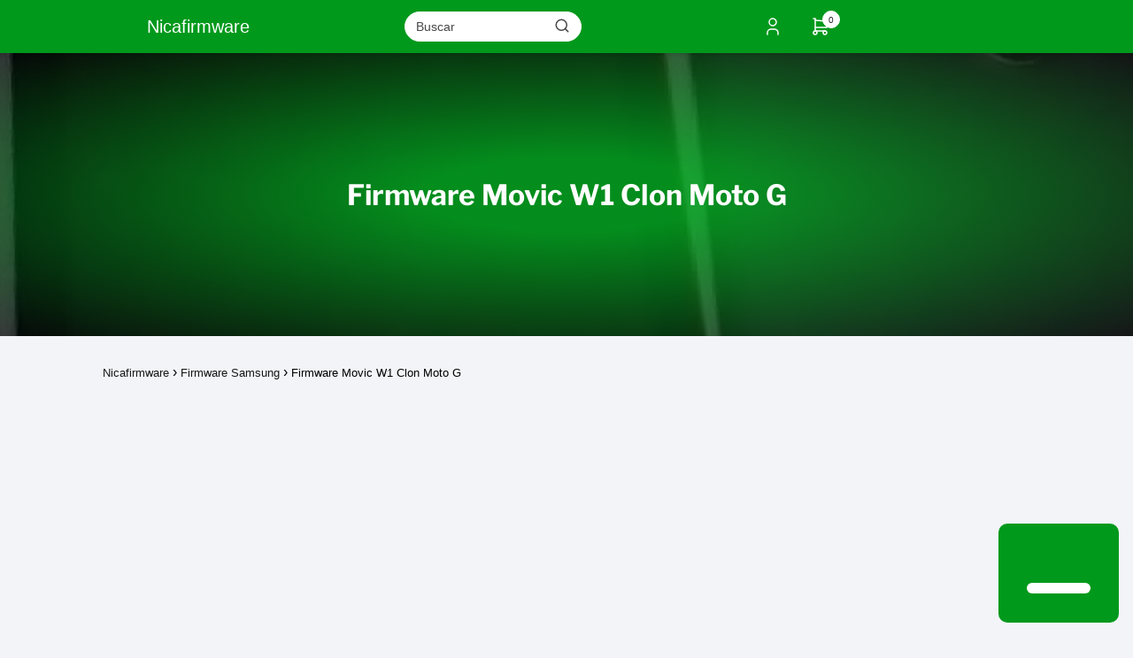

--- FILE ---
content_type: text/html; charset=UTF-8
request_url: https://www.nicafirmware.com/firmware-movic-w1-clon/
body_size: 15295
content:
<!DOCTYPE html>

<html lang="es" >
	
<head>
	
<meta charset="UTF-8">
<meta name="viewport" content="width=device-width, initial-scale=1.0, maximum-scale=2.0">
<meta name='robots' content='index, follow, max-image-preview:large, max-snippet:-1, max-video-preview:-1' />

	<!-- This site is optimized with the Yoast SEO plugin v26.6 - https://yoast.com/wordpress/plugins/seo/ -->
	<title>Firmware Movic W1 Clon Moto G MTK</title>
	<meta name="description" content="Firmware Movic W1 Clon Moto G para flashear con la herramienta de SP Flasdh tool para revivir el equipo de bootloop." />
	<link rel="canonical" href="https://www.nicafirmware.com/firmware-movic-w1-clon/" />
	<meta property="og:locale" content="es_ES" />
	<meta property="og:type" content="article" />
	<meta property="og:title" content="Firmware Movic W1 Clon Moto G MTK" />
	<meta property="og:description" content="Firmware Movic W1 Clon Moto G para flashear con la herramienta de SP Flasdh tool para revivir el equipo de bootloop." />
	<meta property="og:url" content="https://www.nicafirmware.com/firmware-movic-w1-clon/" />
	<meta property="og:site_name" content="Nicafirmware" />
	<meta property="article:published_time" content="2022-05-23T16:12:59+00:00" />
	<meta property="article:modified_time" content="2022-05-23T16:13:47+00:00" />
	<meta property="og:image" content="https://www.nicafirmware.com/wp-content/uploads/2022/05/Firmware-Movic-W1.jpg" />
	<meta property="og:image:width" content="614" />
	<meta property="og:image:height" content="631" />
	<meta property="og:image:type" content="image/jpeg" />
	<meta name="author" content="nicagsm" />
	<meta name="twitter:card" content="summary_large_image" />
	<meta name="twitter:label1" content="Escrito por" />
	<meta name="twitter:data1" content="nicagsm" />
	<meta name="twitter:label2" content="Tiempo de lectura" />
	<meta name="twitter:data2" content="1 minuto" />
	<script type="application/ld+json" class="yoast-schema-graph">{"@context":"https://schema.org","@graph":[{"@type":"WebPage","@id":"https://www.nicafirmware.com/firmware-movic-w1-clon/","url":"https://www.nicafirmware.com/firmware-movic-w1-clon/","name":"Firmware Movic W1 Clon Moto G MTK","isPartOf":{"@id":"https://www.nicafirmware.com/#website"},"primaryImageOfPage":{"@id":"https://www.nicafirmware.com/firmware-movic-w1-clon/#primaryimage"},"image":{"@id":"https://www.nicafirmware.com/firmware-movic-w1-clon/#primaryimage"},"thumbnailUrl":"https://www.nicafirmware.com/wp-content/uploads/2022/05/Firmware-Movic-W1.jpg","datePublished":"2022-05-23T16:12:59+00:00","dateModified":"2022-05-23T16:13:47+00:00","author":{"@id":"https://www.nicafirmware.com/#/schema/person/11611e8f7d9a8ca10f2405ca3402771d"},"description":"Firmware Movic W1 Clon Moto G para flashear con la herramienta de SP Flasdh tool para revivir el equipo de bootloop.","inLanguage":"es","potentialAction":[{"@type":"ReadAction","target":["https://www.nicafirmware.com/firmware-movic-w1-clon/"]}]},{"@type":"ImageObject","inLanguage":"es","@id":"https://www.nicafirmware.com/firmware-movic-w1-clon/#primaryimage","url":"https://www.nicafirmware.com/wp-content/uploads/2022/05/Firmware-Movic-W1.jpg","contentUrl":"https://www.nicafirmware.com/wp-content/uploads/2022/05/Firmware-Movic-W1.jpg","width":614,"height":631,"caption":"Rom Stock Movic W1 Clon Moto G Flashtool"},{"@type":"WebSite","@id":"https://www.nicafirmware.com/#website","url":"https://www.nicafirmware.com/","name":"Nicafirmware","description":"Sitio especializado en firmware de celulares","potentialAction":[{"@type":"SearchAction","target":{"@type":"EntryPoint","urlTemplate":"https://www.nicafirmware.com/?s={search_term_string}"},"query-input":{"@type":"PropertyValueSpecification","valueRequired":true,"valueName":"search_term_string"}}],"inLanguage":"es"},{"@type":"Person","@id":"https://www.nicafirmware.com/#/schema/person/11611e8f7d9a8ca10f2405ca3402771d","name":"nicagsm","image":{"@type":"ImageObject","inLanguage":"es","@id":"https://www.nicafirmware.com/#/schema/person/image/","url":"https://secure.gravatar.com/avatar/7e08b0573960b2c66c5698ff2e6ab0927959548b619d1aa8cc74afff4e1fa940?s=96&d=mm&r=g","contentUrl":"https://secure.gravatar.com/avatar/7e08b0573960b2c66c5698ff2e6ab0927959548b619d1aa8cc74afff4e1fa940?s=96&d=mm&r=g","caption":"nicagsm"}}]}</script>
	<!-- / Yoast SEO plugin. -->


<link rel='dns-prefetch' href='//connect.facebook.net' />
<link rel='dns-prefetch' href='//facebook.com' />
<link rel='dns-prefetch' href='//fonts.googleapis.com' />
<link rel='dns-prefetch' href='//fonts.gstatic.com' />
<link rel='dns-prefetch' href='//google.co.uk' />
<link rel='dns-prefetch' href='//google.com' />
<link rel='dns-prefetch' href='//googleads.g.doubleclick.net' />
<link rel='dns-prefetch' href='//googleadservices.com' />
<link rel='dns-prefetch' href='//googletagmanager.com' />
<link rel="alternate" type="application/rss+xml" title="Nicafirmware &raquo; Feed" href="https://www.nicafirmware.com/feed/" />
<link rel="alternate" type="application/rss+xml" title="Nicafirmware &raquo; Feed de los comentarios" href="https://www.nicafirmware.com/comments/feed/" />
<link rel="alternate" type="application/rss+xml" title="Nicafirmware &raquo; Comentario Firmware Movic W1 Clon Moto G del feed" href="https://www.nicafirmware.com/firmware-movic-w1-clon/feed/" />
<link rel="alternate" title="oEmbed (JSON)" type="application/json+oembed" href="https://www.nicafirmware.com/wp-json/oembed/1.0/embed?url=https%3A%2F%2Fwww.nicafirmware.com%2Ffirmware-movic-w1-clon%2F" />
<link rel="alternate" title="oEmbed (XML)" type="text/xml+oembed" href="https://www.nicafirmware.com/wp-json/oembed/1.0/embed?url=https%3A%2F%2Fwww.nicafirmware.com%2Ffirmware-movic-w1-clon%2F&#038;format=xml" />
<style id='wp-img-auto-sizes-contain-inline-css' type='text/css'>
img:is([sizes=auto i],[sizes^="auto," i]){contain-intrinsic-size:3000px 1500px}
/*# sourceURL=wp-img-auto-sizes-contain-inline-css */
</style>

<link rel='stylesheet' id='asap-woocommerce-style-css' href='https://www.nicafirmware.com/wp-content/themes/asap/assets/css/woocommerce.min.css?ver=02280425' type='text/css' media='all' />
<style id='asap-woocommerce-style-inline-css' type='text/css'>
@font-face {
				font-family: "star";
				src: url("https://www.nicafirmware.com/wp-content/plugins/woocommerce/assets/fonts/star.eot");
				src: url("https://www.nicafirmware.com/wp-content/plugins/woocommerce/assets/fonts/star.eot?#iefix") format("embedded-opentype"),
					url("https://www.nicafirmware.com/wp-content/plugins/woocommerce/assets/fonts/star.woff") format("woff"),
					url("https://www.nicafirmware.com/wp-content/plugins/woocommerce/assets/fonts/star.ttf") format("truetype"),
					url("https://www.nicafirmware.com/wp-content/plugins/woocommerce/assets/fonts/star.svg#star") format("svg");
				font-weight: normal;
				font-style: normal;
			}
			@font-face {
				font-family: "WooCommerce";
				src: url("https://www.nicafirmware.com/wp-content/plugins/woocommerce/assets/fonts/WooCommerce.eot");
				src: url("https://www.nicafirmware.com/wp-content/plugins/woocommerce/assets/fonts/WooCommerce.eot?#iefix") format("embedded-opentype"),
					url("https://www.nicafirmware.com/wp-content/plugins/woocommerce/assets/fonts/WooCommerce.woff") format("woff"),
					url("https://www.nicafirmware.com/wp-content/plugins/woocommerce/assets/fonts/WooCommerce.ttf") format("truetype"),
					url("https://www.nicafirmware.com/wp-content/plugins/woocommerce/assets/fonts/WooCommerce.svg#WooCommerce") format("svg");
				font-weight: normal;
				font-style: normal;
			}
/*# sourceURL=asap-woocommerce-style-inline-css */
</style>
<style id='classic-theme-styles-inline-css' type='text/css'>
/*! This file is auto-generated */
.wp-block-button__link{color:#fff;background-color:#32373c;border-radius:9999px;box-shadow:none;text-decoration:none;padding:calc(.667em + 2px) calc(1.333em + 2px);font-size:1.125em}.wp-block-file__button{background:#32373c;color:#fff;text-decoration:none}
/*# sourceURL=/wp-includes/css/classic-themes.min.css */
</style>
<link rel='stylesheet' id='contact-form-7-css' href='https://www.nicafirmware.com/wp-content/plugins/contact-form-7/includes/css/styles.css?ver=6.1.4' type='text/css' media='all' />
<link rel='stylesheet' id='woocommerce-layout-css' href='https://www.nicafirmware.com/wp-content/plugins/woocommerce/assets/css/woocommerce-layout.css?ver=10.4.2' type='text/css' media='all' />
<link rel='stylesheet' id='woocommerce-smallscreen-css' href='https://www.nicafirmware.com/wp-content/plugins/woocommerce/assets/css/woocommerce-smallscreen.css?ver=10.4.2' type='text/css' media='only screen and (max-width: 768px)' />
<style id='woocommerce-inline-inline-css' type='text/css'>
.woocommerce form .form-row .required { visibility: visible; }
/*# sourceURL=woocommerce-inline-inline-css */
</style>
<link rel='stylesheet' id='asap-style-css' href='https://www.nicafirmware.com/wp-content/themes/asap/assets/css/main.min.css?ver=04280925' type='text/css' media='all' />
<style id='asap-style-inline-css' type='text/css'>
body {font-family: 'Arial', sans-serif !important;background: #F3F4F8;font-weight: 400 !important;}h1,h2,h3,h4,h5,h6 {font-family: 'Libre Franklin', sans-serif !important;font-weight: 700;line-height: 1.3;}h1 {color:#181818}h2,h5,h6{color:#181818}h3{color:#181818}h4{color:#181818}.home-categories .article-loop:hover h3,.home-categories .article-loop:hover p {color:#181818 !important;}.grid-container .grid-item h2 {font-family: 'Poppins', sans-serif !important;font-weight: 700;font-size: 25px !important;line-height: 1.3;}.design-3 .grid-container .grid-item h2,.design-3 .grid-container .grid-item h2 {font-size: 25px !important;}.home-categories h2 {font-family: 'Poppins', sans-serif !important;font-weight: 700;font-size: calc(25px - 4px) !important;line-height: 1.3;}.home-categories .featured-post h3 {font-family: 'Poppins', sans-serif !important;font-weight: 700 !important;font-size: 25px !important;line-height: 1.3;}.home-categories .article-loop h3,.home-categories .regular-post h3 {font-family: 'Poppins', sans-serif !important;font-weight: 300 !important;}.home-categories .regular-post h3 {font-size: calc(18px - 1px) !important;}.home-categories .article-loop h3,.design-3 .home-categories .regular-post h3 {font-size: 18px !important;}.article-loop p,.article-loop h2,.article-loop h3,.article-loop h4,.article-loop span.entry-title, .related-posts p,.last-post-sidebar p,.woocommerce-loop-product__title {font-family: 'Urbanist', sans-serif !important;font-size: 18px !important;font-weight: 700 !important;}.article-loop-featured p,.article-loop-featured h2,.article-loop-featured h3 {font-family: 'Urbanist', sans-serif !important;font-size: 18px !important;font-weight: bold !important;}.article-loop .show-extract p,.article-loop .show-extract span {font-family: 'Arial', sans-serif !important;font-weight: 400 !important;}.home-categories .content-area .show-extract p {font-size: calc(18px - 2px) !important;}a {color: #1e73be;}.the-content .post-index span,.des-category .post-index span {font-size:18px;}.the-content .post-index li,.the-content .post-index a,.des-category .post-index li,.des-category .post-index a,.comment-respond > p > span > a,.asap-pros-cons-title span,.asap-pros-cons ul li span,.woocommerce #reviews #comments ol.commentlist li .comment-text p,.woocommerce #review_form #respond p,.woocommerce .comment-reply-title,.woocommerce form .form-row label, .woocommerce-page form .form-row label {font-size: calc(18px - 2px);}.content-tags a,.tagcloud a {border:1px solid #1e73be;}.content-tags a:hover,.tagcloud a:hover {color: #1e73be99;}p,.the-content ul li,.the-content ol li,.content-wc ul li.content-wc ol li {color: #181818;font-size: 18px;line-height: 1.6;}.comment-author cite,.primary-sidebar ul li a,.woocommerce ul.products li.product .price,span.asap-author,.content-cluster .show-extract span,.home-categories h2 a {color: #181818;}.comment-body p,#commentform input,#commentform textarea{font-size: calc(18px - 2px);}.social-title,.primary-sidebar ul li a {font-size: calc(18px - 3px);}.breadcrumb a,.breadcrumb span,.woocommerce .woocommerce-breadcrumb {font-size: calc(18px - 5px);}.content-footer p,.content-footer li,.content-footer .widget-bottom-area,.search-header input:not([type=submit]):not([type=radio]):not([type=checkbox]):not([type=file]) {font-size: calc(18px - 4px) !important;}.search-header input:not([type=submit]):not([type=radio]):not([type=checkbox]):not([type=file]) {border:1px solid #FFFFFF26 !important;}h1 {font-size: 38px;}.archive .content-loop h1 {font-size: calc(38px - 2px);}.asap-hero h1 {font-size: 32px;}h2 {font-size: 32px;}h3 {font-size: 28px;}h4 {font-size: 23px;}.site-header,#cookiesbox {background: #00991c;}.site-header-wc a span.count-number {border:1px solid #FFFFFF;}.content-footer {background: #00991c;}.comment-respond > p,.area-comentarios ol > p,.error404 .content-loop p + p,.search .content-loop .search-home + p {border-bottom:1px solid #00991c}.home-categories h2:after,.toc-rapida__item.is-active::before {background: #00991c}.pagination a,.nav-links a,.woocommerce #respond input#submit,.woocommerce a.button, .woocommerce button.button,.woocommerce input.button,.woocommerce #respond input#submit.alt,.woocommerce a.button.alt,.woocommerce button.button.alt,.woocommerce input.button.alt,.wpcf7-form input.wpcf7-submit,.woocommerce-pagination .page-numbers a,.woocommerce-pagination .page-numbers span {background: #00991c;color: #FFFFFF !important;}.woocommerce div.product .woocommerce-tabs ul.tabs li.active {border-bottom: 2px solid #00991c;}.pagination a:hover,.nav-links a:hover,.woocommerce-pagination .page-numbers a:hover,.woocommerce-pagination .page-numbers span:hover {background: #00991cB3;}.woocommerce-pagination .page-numbers .current {background: #F3F4F8;color: #181818 !important;}.article-loop a span.entry-title{color:#181818 !important;}.article-loop a:hover p,.article-loop a:hover h2,.article-loop a:hover h3,.article-loop a:hover span.entry-title,.home-categories-h2 h2 a:hover {color: #1e73be !important;}.article-loop.custom-links a:hover span.entry-title,.asap-loop-horizontal .article-loop a:hover span.entry-title {color: #181818 !important;}#commentform input,#commentform textarea {border: 2px solid #00991c;font-weight: 400 !important;}.content-loop,.content-loop-design {max-width: 980px;}.site-header-content,.site-header-content-top {max-width: 980px;}.content-footer {max-width: calc(980px - 32px); }.content-footer-social {background: #00991c1A;}.content-single {max-width: 1080px;}.content-page {max-width: 980px;}.content-wc {max-width: 980px;}.reply a,.go-top {background: #00991c;color: #FFFFFF;}.reply a {border: 2px solid #00991c;}#commentform input[type=submit] {background: #00991c;color: #FFFFFF;}.site-header a,header,header label,.site-name h1 {color: #FFFFFF;}.content-footer a,.content-footer p,.content-footer .widget-area,.content-footer .widget-content-footer-bottom {color: #FFFFFF;}header .line {background: #FFFFFF;}.site-logo img {max-width: 160px;width:100%;}.content-footer .logo-footer img {max-width: 160px;}.search-header {margin-left: 0px;}.primary-sidebar {width:150px;}p.sidebar-title {font-size:calc(18px + 1px);}.comment-respond > p,.area-comentarios ol > p,.asap-subtitle,.asap-subtitle p {font-size:calc(18px + 2px);}.popular-post-sidebar ol a {color:#181818;font-size:calc(18px - 2px);}.popular-post-sidebar ol li:before,.primary-sidebar div ul li:before {border-color: #00991c;}.search-form input[type=submit] {background:#00991c;}.search-form {border:2px solid #00991c;}.sidebar-title:after {background:#00991c;}.single-nav .nav-prev a:before, .single-nav .nav-next a:before {border-color:#00991c;}.single-nav a {color:#181818;font-size:calc(18px - 3px);}.the-content .post-index {border-top:2px solid #00991c;}.the-content .post-index #show-table {color:#1e73be;font-size: calc(18px - 3px);font-weight: 400;}.the-content .post-index .btn-show {font-size: calc(18px - 3px) !important;}.search-header form {width:200px;}.site-header .site-header-wc svg {stroke:#FFFFFF;}.item-featured {color:#FFFFFF;background:#e88330;}.item-new {color:#FFFFFF;background:#e83030;}.asap-style1.asap-popular ol li:before {border:1px solid #181818;}.asap-style2.asap-popular ol li:before {border:2px solid #00991c;}.category-filters a.checked .checkbox {background-color: #00991c; border-color: #00991c;background-image: url('data:image/svg+xml;charset=UTF-8,<svg viewBox="0 0 16 16" fill="%23FFFFFF" xmlns="http://www.w3.org/2000/svg"><path d="M5.5 11.793l-3.646-3.647.708-.707L5.5 10.379l6.646-6.647.708.707-7.354 7.354z"/></svg>');}.category-filters a:hover .checkbox {border-color: #00991c;}.design-2 .content-area.latest-post-container,.design-3 .regular-posts {grid-template-columns: repeat(2, 1fr);}.checkbox .check-table svg {stroke:#00991c;}html{scroll-behavior:smooth;}.content-area .article-loop-featured:nth-child(6),.content-cluster .article-loop-featured:nth-child(6){margin-bottom:3rem;}.article-content,#commentform input, #commentform textarea,.reply a,.woocommerce #respond input#submit, .woocommerce #respond input#submit.alt,.woocommerce-address-fields__field-wrapper input,.woocommerce-EditAccountForm input,.wpcf7-form input,.wpcf7-form textarea,.wpcf7-form input.wpcf7-submit,.grid-container .grid-item,.design-1 .featured-post-img,.design-1 .regular-post-img,.design-1 .lastest-post-img,.design-2 .featured-post-img,.design-2 .regular-post-img,.design-2 .lastest-post-img,.design-2 .grid-item,.design-2 .grid-item .grid-image-container,.design-2 .regular-post,.home.design-2.asap-box-design .article-loop,.design-3 .featured-post-img,.design-3 .regular-post-img,.design-3 .lastest-post-img {border-radius: 10px !important;}.pagination a, .pagination span, .nav-links a {border-radius:50%;min-width:2.5rem;}.reply a {padding:6px 8px !important;}.asap-icon,.asap-icon-single {border-radius:50%;}.asap-icon{margin-right:1px;padding:.6rem !important;}.content-footer-social {border-top-left-radius:10px;border-top-right-radius:10px;}.item-featured,.item-new,.average-rating-loop {border-radius:2px;}.content-item-category > span {border-top-left-radius: 3px;border-top-right-radius: 3px;}.woocommerce span.onsale,.woocommerce a.button,.woocommerce button.button, .woocommerce input.button, .woocommerce a.button.alt, .woocommerce button.button.alt, .woocommerce input.button.alt,.product-gallery-summary .quantity input,#add_payment_method table.cart input,.woocommerce-cart table.cart input, .woocommerce-checkout table.cart input,.woocommerce div.product form.cart .variations select {border-radius:2rem !important;}.search-home input {border-radius:2rem !important;padding: 0.875rem 1.25rem !important;}.search-home button.s-btn {margin-right:1.25rem !important;}#cookiesbox p,#cookiesbox a {color: #FFFFFF;}#cookiesbox button {background: #FFFFFF;color:#00991c;}@media (max-width: 1050px) and (min-width:481px) {.article-loop-featured .article-image-featured {border-radius: 10px !important;}}@media (min-width:1050px) { #autocomplete-results {border-radius:3px;}ul.sub-menu,ul.sub-menu li {border-radius:10px;}.search-header input {border-radius:2rem !important;padding: 0 3 0 .85rem !important;}.search-header button.s-btn {width:2.65rem !important;}.site-header .asap-icon svg { stroke: #FFFFFF !important;}.home .content-loop {padding-top: 1.75rem;}.article-loop-featured:first-child .article-image-featured {border-top-left-radius:10px !important;}.article-loop-featured:nth-child(4) .article-image-featured {border-bottom-left-radius:10px !important;}.article-loop-featured:nth-child(3) .article-image-featured {border-top-right-radius:10px !important;}.article-loop-featured:nth-child(6) .article-image-featured {border-bottom-right-radius:10px !important;}.primary-sidebar .article-image-featured {border-radius:10px !important;}}@media (min-width:1050px) {.content-footer {border-top-left-radius:10px;border-top-right-radius:10px;}}.article-content {height:196px;}.content-thin .content-cluster .article-content {height:160px !important;}.last-post-sidebar .article-content {height: 140px;margin-bottom: 8px}.related-posts .article-content {height: 120px;}.asap-box-design .related-posts .article-content {min-height:120px !important;}.asap-box-design .content-thin .content-cluster .article-content {heigth:160px !important;min-height:160px !important;}@media (max-width:1050px) { .last-post-sidebar .article-content,.related-posts .article-content {height: 150px !important}}@media (max-width: 480px) {.article-content {height: 180px}}@media (min-width:480px){.asap-box-design .article-content:not(.asap-box-design .last-post-sidebar .article-content) {min-height:196px;}.asap-loop-horizontal .content-thin .asap-columns-1 .content-cluster .article-image,.asap-loop-horizontal .content-thin .asap-columns-1 .content-cluster .article-content {height:100% !important;}.asap-loop-horizontal .asap-columns-1 .article-image:not(.asap-loop-horizontal .last-post-sidebar .asap-columns-1 .article-image), .asap-loop-horizontal .asap-columns-1 .article-content:not(.asap-loop-horizontal .last-post-sidebar .asap-columns-1 .article-content) {height:100% !important;}.asap-loop-horizontal .asap-columns-2 .article-image,.asap-loop-horizontal .asap-columns-2 .article-content,.asap-loop-horizontal .content-thin .asap-columns-2 .content-cluster .article-image,.asap-loop-horizontal .content-thin .asap-columns-2 .content-cluster .article-content {min-height:140px !important;height:100% !important;}.asap-loop-horizontal .asap-columns-3 .article-image,.asap-loop-horizontal .asap-columns-3 .article-content,.asap-loop-horizontal .content-thin .asap-columns-3 .content-cluster .article-image,.asap-loop-horizontal .content-thin .asap-columns-3 .content-cluster .article-content {min-height:120px !important;height:100% !important;}.asap-loop-horizontal .asap-columns-4 .article-image,.asap-loop-horizontal .asap-columns-4 .article-content,.asap-loop-horizontal .content-thin .asap-columns-4 .content-cluster .article-image,.asap-loop-horizontal .content-thin .asap-columns-4.content-cluster .article-content {min-height:100px !important;height:100% !important;}.asap-loop-horizontal .asap-columns-5 .article-image,.asap-loop-horizontal .asap-columns-5 .article-content,.asap-loop-horizontal .content-thin .asap-columns-5 .content-cluster .article-image,.asap-loop-horizontal .content-thin .asap-columns-5 .content-cluster .article-content {min-height:90px !important;height:100% !important;}}.article-loop .article-image,.article-loop a p,.article-loop img,.article-image-featured,input,textarea,a { transition:all .2s; }.article-loop:hover .article-image,.article-loop:hover img{transform:scale(1.05) }.the-content .post-index {background:#00991c1A !important;border:1px solid #00991c !important;}.the-content .post-index .checkbox .check-table svg {stroke-width:1 !important;}@media(max-width: 480px) {h1, .archive .content-loop h1 {font-size: calc(38px - 8px);}.asap-hero h1 {font-size: calc(32px - 8px);}h2 {font-size: calc(32px - 4px);}h3 {font-size: calc(28px - 4px);}.article-loop-featured .article-image-featured {border-radius: 10px !important;}}@media(min-width:1050px) {.content-thin {width: calc(95% - 150px);}#menu>ul {font-size: calc(18px - 2px);} #menu ul .menu-item-has-children:after {border: solid #FFFFFF;border-width: 0 2px 2px 0;}}@media(max-width:1050px) {#menu ul li .sub-menu li a:hover { color:#1e73be !important;}#menu ul>li ul>li>a{font-size: calc(18px - 2px);}} .asap-box-design .last-post-sidebar .article-content { min-height:140px;}.asap-box-design .last-post-sidebar .article-loop {margin-bottom:.85rem !important;} .asap-box-design .last-post-sidebar article:last-child { margin-bottom:2rem !important;}.the-content ul:not(#index-table) li::marker {color: #00991c;}.the-content ol:not(.post-index ol) > li::before {content: counter(li);counter-increment: li;left: -1.5em;top: 65%;color:#FFFFFF;background: #00991c;height: 1.4em;min-width: 1.22em;padding: 1px 1px 1px 2px;border-radius: 6px;border: 1px solid #00991c;line-height: 1.5em;font-size: 22px;text-align: center;font-weight: normal;float: left !important;margin-right: 14px;margin-top: 8px;}.the-content ol:not(.post-index ol) {counter-reset: li;list-style: none;padding: 0;margin-bottom: 2rem;text-shadow: 0 1px 0 rgb(255 255 255 / 50%);}.the-content ol:not(.post-index ol) > li {position: relative;display: block;padding: 0.5rem 0 0;margin: 0.5rem 0 1rem !important;border-radius: 10px;text-decoration: none;margin-left: 2px;}.asap-date-loop {font-size: calc(18px - 5px) !important;text-align:center;}.sticky {top: 22px !important;}.the-content h2:before,.the-content h2 span:before{margin-top: -20px;height: 20px;}header {position:relative !important;}@media (max-width: 1050px) {.content-single,.content-page {padding-top: 0 !important;}.content-loop {padding: 2rem;}.author .content-loop, .category .content-loop {padding: 1rem 2rem 2rem 2rem;}}.asap-hero-content h1,.asap-hero-content p {color:#FFFFFF !important;}@media (max-width: 1050px) {.content-page,.content-single {padding-top: 0 !important;}}@media (max-width: 1050px) {.asap-hero {height: 300px;margin-top:-10px;}}.asap-hero:after {background: radial-gradient(ellipse at center, #00991c 18%,#000000d1 100%);}.content-footer .widget-area {padding-right:2rem;}footer {background: #00991c;}.content-footer {padding:20px;}.content-footer p.widget-title {margin-bottom:10px;}.content-footer .logo-footer {width:100%;align-items:flex-start;}.content-footer-social {width: 100%;}.content-single,content-page {margin-bottom:2rem;}.content-footer-social > div {max-width: calc(980px - 32px);margin:0 auto;}.content-footer .widget-bottom-area {margin-top:1.25rem;}.content-footer .widget-bottom-title {display: none;}@media (min-width:1050px) {.content-footer {padding:30px 0;}.content-footer .logo-footer {margin:0 1rem 0 0 !important;padding-right:2rem !important;}}@media (max-width:1050px) {.content-footer .logo-footer {margin:0 0 1rem 0 !important;}.content-footer .widget-area {margin-top:2rem !important;}} .asap-box-design .the-content .post-index { background:#F3F4F8 !important;}.asap-box-design .asap-user-comment-text {background:#F3F4F8;}.asap-box-design .asap-user-comment-text:before {border-bottom: 8px solid #F3F4F8;}@media(max-width:1050px){.content-cluster {padding: 0.5rem 0 0 !important;}}.asap-box-design .asap-show-desc .asap-box-container {flex-direction:column;justify-content:flex-start !important;align-items: flex-start !important;padding:1.5rem;}.asap-box-design .asap-show-desc .asap-box-container .show-extract span {margin-top:6px;margin-bottom:0 !important;}.asap-box-design .article-loop.asap-show-desc span.entry-title {text-align:left !important;padding:0 !important;margin-bottom: 8px !important;padding: 0 10px 0 0 !important;}@media (max-width: 1050px) {header label {width: 64px;height: 64px;position: fixed;padding:0;right: 1.5rem;bottom: 6rem;border-radius: 50%;-webkit-box-shadow: 0px 4px 8px 0px rgba(0,0,0,0.5);box-shadow: 0px 4px 8px 0px rgba(0,0,0,0.5);background-color: #fff;-webkit-transition: 300ms ease all;transition: 300ms ease all;z-index:101;display: flex;align-items: center;}.site-header-content {justify-content: center;}.line {background:#282828 !important;}.circle {margin:0 auto;width: 24px;height: 24px;}#menu {top:0;margin-top:0;}}.search-header input {background:#FFFFFF !important;}.search-header button.s-btn,.search-header input::placeholder {color: #484848 !important;opacity:1 !important;}.search-header button.s-btn:hover {opacity:.7 !important;}.search-header input:not([type=submit]):not([type=radio]):not([type=checkbox]):not([type=file]) {border-color: #FFFFFF !important;}@media(min-width:768px) {.design-1 .grid-container .grid-item.item-2 h2,.design-1 .grid-container .grid-item.item-4 h2 {font-size: calc(25px - 8px) !important;}}@media (max-width: 768px) {.woocommerce ul.products[class*="columns-"] li.product,.woocommerce-page ul.products[class*="columns-"] li.product {width: 50% !important;}}.asap-megamenu-overlay.asap-megamenu-dropdown .asap-megamenu-container {width: 100%;padding: 0;}@media (min-width: 1050px) {.asap-megamenu-overlay.asap-megamenu-dropdown .asap-megamenu-container {max-width: calc(980px - 2rem) !important;width: calc(980px - 2rem) !important;margin: 0 auto !important;}}.asap-megamenu-overlay.asap-megamenu-dropdown .asap-megamenu-header,.asap-megamenu-overlay.asap-megamenu-dropdown .asap-megamenu-content {padding-left: 1rem;padding-right: 1rem;}
/*# sourceURL=asap-style-inline-css */
</style>
<script type="1651b62393ec2e43b7169ccb-text/javascript" src="https://www.nicafirmware.com/wp-includes/js/jquery/jquery.min.js?ver=3.7.1" id="jquery-core-js"></script>
<script type="1651b62393ec2e43b7169ccb-text/javascript" src="https://www.nicafirmware.com/wp-includes/js/jquery/jquery-migrate.min.js?ver=3.4.1" id="jquery-migrate-js"></script>
<script type="1651b62393ec2e43b7169ccb-text/javascript" src="https://www.nicafirmware.com/wp-content/plugins/woocommerce/assets/js/jquery-blockui/jquery.blockUI.min.js?ver=2.7.0-wc.10.4.2" id="wc-jquery-blockui-js" defer="defer" data-wp-strategy="defer"></script>
<script type="1651b62393ec2e43b7169ccb-text/javascript" id="wc-add-to-cart-js-extra">
/* <![CDATA[ */
var wc_add_to_cart_params = {"ajax_url":"/wp-admin/admin-ajax.php","wc_ajax_url":"/?wc-ajax=%%endpoint%%","i18n_view_cart":"Ver carrito","cart_url":"https://www.nicafirmware.com/carrito/","is_cart":"","cart_redirect_after_add":"no"};
//# sourceURL=wc-add-to-cart-js-extra
/* ]]> */
</script>
<script type="1651b62393ec2e43b7169ccb-text/javascript" src="https://www.nicafirmware.com/wp-content/plugins/woocommerce/assets/js/frontend/add-to-cart.min.js?ver=10.4.2" id="wc-add-to-cart-js" defer="defer" data-wp-strategy="defer"></script>
<script type="1651b62393ec2e43b7169ccb-text/javascript" src="https://www.nicafirmware.com/wp-content/plugins/woocommerce/assets/js/js-cookie/js.cookie.min.js?ver=2.1.4-wc.10.4.2" id="wc-js-cookie-js" defer="defer" data-wp-strategy="defer"></script>
<script type="1651b62393ec2e43b7169ccb-text/javascript" id="woocommerce-js-extra">
/* <![CDATA[ */
var woocommerce_params = {"ajax_url":"/wp-admin/admin-ajax.php","wc_ajax_url":"/?wc-ajax=%%endpoint%%","i18n_password_show":"Mostrar contrase\u00f1a","i18n_password_hide":"Ocultar contrase\u00f1a"};
//# sourceURL=woocommerce-js-extra
/* ]]> */
</script>
<script type="1651b62393ec2e43b7169ccb-text/javascript" src="https://www.nicafirmware.com/wp-content/plugins/woocommerce/assets/js/frontend/woocommerce.min.js?ver=10.4.2" id="woocommerce-js" defer="defer" data-wp-strategy="defer"></script>
<script type="1651b62393ec2e43b7169ccb-text/javascript" id="wp-i18n-dependency-error-js-after">
/* <![CDATA[ */
console.error( "Payment gateway with handle 'nexova-manual-blocks-nexova_manual_38271' has been deactivated in Cart and Checkout blocks because its dependency 'wp-i18n' is not registered. Read the docs about registering assets for payment methods: https://github.com/woocommerce/woocommerce-blocks/blob/060f63c04f0f34f645200b5d4da9212125c49177/docs/third-party-developers/extensibility/checkout-payment-methods/payment-method-integration.md#registering-assets" );
console.error( "Payment gateway with handle 'wc-binance-blocks-integration' has been deactivated in Cart and Checkout blocks because its dependency 'wp-i18n' is not registered. Read the docs about registering assets for payment methods: https://github.com/woocommerce/woocommerce-blocks/blob/060f63c04f0f34f645200b5d4da9212125c49177/docs/third-party-developers/extensibility/checkout-payment-methods/payment-method-integration.md#registering-assets" );
//# sourceURL=wp-i18n-dependency-error-js-after
/* ]]> */
</script>
<link rel="https://api.w.org/" href="https://www.nicafirmware.com/wp-json/" /><link rel="alternate" title="JSON" type="application/json" href="https://www.nicafirmware.com/wp-json/wp/v2/posts/2099" /><meta name="theme-color" content="#00991c"><style>@font-face {
            font-family: "Arial";
            font-style: normal;
            font-weight: 400;
            src: local(""),
            url("https://www.nicafirmware.com/wp-content/themes/asap/assets/fonts/arial-400.woff2") format("woff2"),
            url("https://www.nicafirmware.com/wp-content/themes/asap/assets/fonts/arial-400.woff") format("woff");
            font-display: swap;
        } @font-face {
            font-family: "Arial";
            font-style: normal;
            font-weight: 700;
            src: local(""),
            url("https://www.nicafirmware.com/wp-content/themes/asap/assets/fonts/arial-700.woff2") format("woff2"),
            url("https://www.nicafirmware.com/wp-content/themes/asap/assets/fonts/arial-700.woff") format("woff");
            font-display: swap;
        } @font-face {
            font-family: "Libre Franklin";
            font-style: normal;
            font-weight: 700;
            src: local(""),
            url("https://www.nicafirmware.com/wp-content/themes/asap/assets/fonts/libre-franklin-700.woff2") format("woff2"),
            url("https://www.nicafirmware.com/wp-content/themes/asap/assets/fonts/libre-franklin-700.woff") format("woff");
            font-display: swap;
        } @font-face {
            font-family: "Urbanist";
            font-style: normal;
            font-weight: 700;
            src: local(""),
            url("https://www.nicafirmware.com/wp-content/themes/asap/assets/fonts/urbanist-700.woff2") format("woff2"),
            url("https://www.nicafirmware.com/wp-content/themes/asap/assets/fonts/urbanist-700.woff") format("woff");
            font-display: swap;
        } @font-face {
            font-family: "Poppins";
            font-style: normal;
            font-weight: 300;
            src: local(""),
            url("https://www.nicafirmware.com/wp-content/themes/asap/assets/fonts/poppins-300.woff2") format("woff2"),
            url("https://www.nicafirmware.com/wp-content/themes/asap/assets/fonts/poppins-300.woff") format("woff");
            font-display: swap;
        } @font-face {
            font-family: "Poppins";
            font-style: normal;
            font-weight: 700;
            src: local(""),
            url("https://www.nicafirmware.com/wp-content/themes/asap/assets/fonts/poppins-700.woff2") format("woff2"),
            url("https://www.nicafirmware.com/wp-content/themes/asap/assets/fonts/poppins-700.woff") format("woff");
            font-display: swap;
        } </style>


    <!-- Schema: Organization -->
    
        <script type="application/ld+json">
    	{"@context":"http:\/\/schema.org","@type":"Organization","name":"Nicafirmware","alternateName":"Sitio especializado en firmware de celulares","url":"https:\/\/www.nicafirmware.com"}    </script>
    

    <!-- Schema: Article -->
                    <script type="application/ld+json">
            {"@context":"https:\/\/schema.org","@type":"Article","mainEntityOfPage":{"@type":"WebPage","@id":"https:\/\/www.nicafirmware.com\/firmware-movic-w1-clon\/"},"headline":"Firmware Movic W1 Clon Moto G","image":{"@type":"ImageObject","url":"https:\/\/www.nicafirmware.com\/wp-content\/uploads\/2022\/05\/Firmware-Movic-W1.jpg"},"author":{"@type":"Person","name":"nicagsm","sameAs":"https:\/\/www.nicafirmware.com\/author\/admin\/"},"publisher":{"@type":"Organization","name":"Nicafirmware"},"datePublished":"2022-05-23T10:12:59-06:00","dateModified":"2022-05-23T10:13:47-06:00"}        </script>
    


    <!-- Schema: Search -->
    
            <script type="application/ld+json">
            {"@context":"https:\/\/schema.org","@type":"WebSite","url":"https:\/\/www.nicafirmware.com","potentialAction":{"@type":"SearchAction","target":{"@type":"EntryPoint","urlTemplate":"https:\/\/www.nicafirmware.com\/?s={s}"},"query-input":"required name=s"}}        </script>
    



    <!-- Schema: Video -->
    
	<noscript><style>.woocommerce-product-gallery{ opacity: 1 !important; }</style></noscript>
	<!-- Global site tag (gtag.js) - Google Analytics -->
<script async src="https://www.googletagmanager.com/gtag/js?id=UA-124748921-3" type="1651b62393ec2e43b7169ccb-text/javascript"></script>
<script type="1651b62393ec2e43b7169ccb-text/javascript">
  window.dataLayer = window.dataLayer || [];
  function gtag(){dataLayer.push(arguments);}
  gtag('js', new Date());

  gtag('config', 'UA-124748921-3');
</script>
<link rel="icon" href="https://www.nicafirmware.com/wp-content/uploads/2019/11/cropped-favicon-32x32.png" sizes="32x32" />
<link rel="icon" href="https://www.nicafirmware.com/wp-content/uploads/2019/11/cropped-favicon-192x192.png" sizes="192x192" />
<link rel="apple-touch-icon" href="https://www.nicafirmware.com/wp-content/uploads/2019/11/cropped-favicon-180x180.png" />
<meta name="msapplication-TileImage" content="https://www.nicafirmware.com/wp-content/uploads/2019/11/cropped-favicon-270x270.png" />
<style id='wp-block-button-inline-css' type='text/css'>
.wp-block-button__link{align-content:center;box-sizing:border-box;cursor:pointer;display:inline-block;height:100%;text-align:center;word-break:break-word}.wp-block-button__link.aligncenter{text-align:center}.wp-block-button__link.alignright{text-align:right}:where(.wp-block-button__link){border-radius:9999px;box-shadow:none;padding:calc(.667em + 2px) calc(1.333em + 2px);text-decoration:none}.wp-block-button[style*=text-decoration] .wp-block-button__link{text-decoration:inherit}.wp-block-buttons>.wp-block-button.has-custom-width{max-width:none}.wp-block-buttons>.wp-block-button.has-custom-width .wp-block-button__link{width:100%}.wp-block-buttons>.wp-block-button.has-custom-font-size .wp-block-button__link{font-size:inherit}.wp-block-buttons>.wp-block-button.wp-block-button__width-25{width:calc(25% - var(--wp--style--block-gap, .5em)*.75)}.wp-block-buttons>.wp-block-button.wp-block-button__width-50{width:calc(50% - var(--wp--style--block-gap, .5em)*.5)}.wp-block-buttons>.wp-block-button.wp-block-button__width-75{width:calc(75% - var(--wp--style--block-gap, .5em)*.25)}.wp-block-buttons>.wp-block-button.wp-block-button__width-100{flex-basis:100%;width:100%}.wp-block-buttons.is-vertical>.wp-block-button.wp-block-button__width-25{width:25%}.wp-block-buttons.is-vertical>.wp-block-button.wp-block-button__width-50{width:50%}.wp-block-buttons.is-vertical>.wp-block-button.wp-block-button__width-75{width:75%}.wp-block-button.is-style-squared,.wp-block-button__link.wp-block-button.is-style-squared{border-radius:0}.wp-block-button.no-border-radius,.wp-block-button__link.no-border-radius{border-radius:0!important}:root :where(.wp-block-button .wp-block-button__link.is-style-outline),:root :where(.wp-block-button.is-style-outline>.wp-block-button__link){border:2px solid;padding:.667em 1.333em}:root :where(.wp-block-button .wp-block-button__link.is-style-outline:not(.has-text-color)),:root :where(.wp-block-button.is-style-outline>.wp-block-button__link:not(.has-text-color)){color:currentColor}:root :where(.wp-block-button .wp-block-button__link.is-style-outline:not(.has-background)),:root :where(.wp-block-button.is-style-outline>.wp-block-button__link:not(.has-background)){background-color:initial;background-image:none}
/*# sourceURL=https://www.nicafirmware.com/wp-includes/blocks/button/style.min.css */
</style>
<style id='wp-block-heading-inline-css' type='text/css'>
h1:where(.wp-block-heading).has-background,h2:where(.wp-block-heading).has-background,h3:where(.wp-block-heading).has-background,h4:where(.wp-block-heading).has-background,h5:where(.wp-block-heading).has-background,h6:where(.wp-block-heading).has-background{padding:1.25em 2.375em}h1.has-text-align-left[style*=writing-mode]:where([style*=vertical-lr]),h1.has-text-align-right[style*=writing-mode]:where([style*=vertical-rl]),h2.has-text-align-left[style*=writing-mode]:where([style*=vertical-lr]),h2.has-text-align-right[style*=writing-mode]:where([style*=vertical-rl]),h3.has-text-align-left[style*=writing-mode]:where([style*=vertical-lr]),h3.has-text-align-right[style*=writing-mode]:where([style*=vertical-rl]),h4.has-text-align-left[style*=writing-mode]:where([style*=vertical-lr]),h4.has-text-align-right[style*=writing-mode]:where([style*=vertical-rl]),h5.has-text-align-left[style*=writing-mode]:where([style*=vertical-lr]),h5.has-text-align-right[style*=writing-mode]:where([style*=vertical-rl]),h6.has-text-align-left[style*=writing-mode]:where([style*=vertical-lr]),h6.has-text-align-right[style*=writing-mode]:where([style*=vertical-rl]){rotate:180deg}
/*# sourceURL=https://www.nicafirmware.com/wp-includes/blocks/heading/style.min.css */
</style>
<style id='wp-block-buttons-inline-css' type='text/css'>
.wp-block-buttons{box-sizing:border-box}.wp-block-buttons.is-vertical{flex-direction:column}.wp-block-buttons.is-vertical>.wp-block-button:last-child{margin-bottom:0}.wp-block-buttons>.wp-block-button{display:inline-block;margin:0}.wp-block-buttons.is-content-justification-left{justify-content:flex-start}.wp-block-buttons.is-content-justification-left.is-vertical{align-items:flex-start}.wp-block-buttons.is-content-justification-center{justify-content:center}.wp-block-buttons.is-content-justification-center.is-vertical{align-items:center}.wp-block-buttons.is-content-justification-right{justify-content:flex-end}.wp-block-buttons.is-content-justification-right.is-vertical{align-items:flex-end}.wp-block-buttons.is-content-justification-space-between{justify-content:space-between}.wp-block-buttons.aligncenter{text-align:center}.wp-block-buttons:not(.is-content-justification-space-between,.is-content-justification-right,.is-content-justification-left,.is-content-justification-center) .wp-block-button.aligncenter{margin-left:auto;margin-right:auto;width:100%}.wp-block-buttons[style*=text-decoration] .wp-block-button,.wp-block-buttons[style*=text-decoration] .wp-block-button__link{text-decoration:inherit}.wp-block-buttons.has-custom-font-size .wp-block-button__link{font-size:inherit}.wp-block-buttons .wp-block-button__link{width:100%}.wp-block-button.aligncenter{text-align:center}
/*# sourceURL=https://www.nicafirmware.com/wp-includes/blocks/buttons/style.min.css */
</style>
<style id='wp-block-paragraph-inline-css' type='text/css'>
.is-small-text{font-size:.875em}.is-regular-text{font-size:1em}.is-large-text{font-size:2.25em}.is-larger-text{font-size:3em}.has-drop-cap:not(:focus):first-letter{float:left;font-size:8.4em;font-style:normal;font-weight:100;line-height:.68;margin:.05em .1em 0 0;text-transform:uppercase}body.rtl .has-drop-cap:not(:focus):first-letter{float:none;margin-left:.1em}p.has-drop-cap.has-background{overflow:hidden}:root :where(p.has-background){padding:1.25em 2.375em}:where(p.has-text-color:not(.has-link-color)) a{color:inherit}p.has-text-align-left[style*="writing-mode:vertical-lr"],p.has-text-align-right[style*="writing-mode:vertical-rl"]{rotate:180deg}
/*# sourceURL=https://www.nicafirmware.com/wp-includes/blocks/paragraph/style.min.css */
</style>
<link rel='stylesheet' id='wc-blocks-style-css' href='https://www.nicafirmware.com/wp-content/plugins/woocommerce/assets/client/blocks/wc-blocks.css?ver=wc-10.4.2' type='text/css' media='all' />
<style id='global-styles-inline-css' type='text/css'>
:root{--wp--preset--aspect-ratio--square: 1;--wp--preset--aspect-ratio--4-3: 4/3;--wp--preset--aspect-ratio--3-4: 3/4;--wp--preset--aspect-ratio--3-2: 3/2;--wp--preset--aspect-ratio--2-3: 2/3;--wp--preset--aspect-ratio--16-9: 16/9;--wp--preset--aspect-ratio--9-16: 9/16;--wp--preset--color--black: #000000;--wp--preset--color--cyan-bluish-gray: #abb8c3;--wp--preset--color--white: #ffffff;--wp--preset--color--pale-pink: #f78da7;--wp--preset--color--vivid-red: #cf2e2e;--wp--preset--color--luminous-vivid-orange: #ff6900;--wp--preset--color--luminous-vivid-amber: #fcb900;--wp--preset--color--light-green-cyan: #7bdcb5;--wp--preset--color--vivid-green-cyan: #00d084;--wp--preset--color--pale-cyan-blue: #8ed1fc;--wp--preset--color--vivid-cyan-blue: #0693e3;--wp--preset--color--vivid-purple: #9b51e0;--wp--preset--gradient--vivid-cyan-blue-to-vivid-purple: linear-gradient(135deg,rgb(6,147,227) 0%,rgb(155,81,224) 100%);--wp--preset--gradient--light-green-cyan-to-vivid-green-cyan: linear-gradient(135deg,rgb(122,220,180) 0%,rgb(0,208,130) 100%);--wp--preset--gradient--luminous-vivid-amber-to-luminous-vivid-orange: linear-gradient(135deg,rgb(252,185,0) 0%,rgb(255,105,0) 100%);--wp--preset--gradient--luminous-vivid-orange-to-vivid-red: linear-gradient(135deg,rgb(255,105,0) 0%,rgb(207,46,46) 100%);--wp--preset--gradient--very-light-gray-to-cyan-bluish-gray: linear-gradient(135deg,rgb(238,238,238) 0%,rgb(169,184,195) 100%);--wp--preset--gradient--cool-to-warm-spectrum: linear-gradient(135deg,rgb(74,234,220) 0%,rgb(151,120,209) 20%,rgb(207,42,186) 40%,rgb(238,44,130) 60%,rgb(251,105,98) 80%,rgb(254,248,76) 100%);--wp--preset--gradient--blush-light-purple: linear-gradient(135deg,rgb(255,206,236) 0%,rgb(152,150,240) 100%);--wp--preset--gradient--blush-bordeaux: linear-gradient(135deg,rgb(254,205,165) 0%,rgb(254,45,45) 50%,rgb(107,0,62) 100%);--wp--preset--gradient--luminous-dusk: linear-gradient(135deg,rgb(255,203,112) 0%,rgb(199,81,192) 50%,rgb(65,88,208) 100%);--wp--preset--gradient--pale-ocean: linear-gradient(135deg,rgb(255,245,203) 0%,rgb(182,227,212) 50%,rgb(51,167,181) 100%);--wp--preset--gradient--electric-grass: linear-gradient(135deg,rgb(202,248,128) 0%,rgb(113,206,126) 100%);--wp--preset--gradient--midnight: linear-gradient(135deg,rgb(2,3,129) 0%,rgb(40,116,252) 100%);--wp--preset--font-size--small: 13px;--wp--preset--font-size--medium: 20px;--wp--preset--font-size--large: 36px;--wp--preset--font-size--x-large: 42px;--wp--preset--spacing--20: 0.44rem;--wp--preset--spacing--30: 0.67rem;--wp--preset--spacing--40: 1rem;--wp--preset--spacing--50: 1.5rem;--wp--preset--spacing--60: 2.25rem;--wp--preset--spacing--70: 3.38rem;--wp--preset--spacing--80: 5.06rem;--wp--preset--shadow--natural: 6px 6px 9px rgba(0, 0, 0, 0.2);--wp--preset--shadow--deep: 12px 12px 50px rgba(0, 0, 0, 0.4);--wp--preset--shadow--sharp: 6px 6px 0px rgba(0, 0, 0, 0.2);--wp--preset--shadow--outlined: 6px 6px 0px -3px rgb(255, 255, 255), 6px 6px rgb(0, 0, 0);--wp--preset--shadow--crisp: 6px 6px 0px rgb(0, 0, 0);}:where(.is-layout-flex){gap: 0.5em;}:where(.is-layout-grid){gap: 0.5em;}body .is-layout-flex{display: flex;}.is-layout-flex{flex-wrap: wrap;align-items: center;}.is-layout-flex > :is(*, div){margin: 0;}body .is-layout-grid{display: grid;}.is-layout-grid > :is(*, div){margin: 0;}:where(.wp-block-columns.is-layout-flex){gap: 2em;}:where(.wp-block-columns.is-layout-grid){gap: 2em;}:where(.wp-block-post-template.is-layout-flex){gap: 1.25em;}:where(.wp-block-post-template.is-layout-grid){gap: 1.25em;}.has-black-color{color: var(--wp--preset--color--black) !important;}.has-cyan-bluish-gray-color{color: var(--wp--preset--color--cyan-bluish-gray) !important;}.has-white-color{color: var(--wp--preset--color--white) !important;}.has-pale-pink-color{color: var(--wp--preset--color--pale-pink) !important;}.has-vivid-red-color{color: var(--wp--preset--color--vivid-red) !important;}.has-luminous-vivid-orange-color{color: var(--wp--preset--color--luminous-vivid-orange) !important;}.has-luminous-vivid-amber-color{color: var(--wp--preset--color--luminous-vivid-amber) !important;}.has-light-green-cyan-color{color: var(--wp--preset--color--light-green-cyan) !important;}.has-vivid-green-cyan-color{color: var(--wp--preset--color--vivid-green-cyan) !important;}.has-pale-cyan-blue-color{color: var(--wp--preset--color--pale-cyan-blue) !important;}.has-vivid-cyan-blue-color{color: var(--wp--preset--color--vivid-cyan-blue) !important;}.has-vivid-purple-color{color: var(--wp--preset--color--vivid-purple) !important;}.has-black-background-color{background-color: var(--wp--preset--color--black) !important;}.has-cyan-bluish-gray-background-color{background-color: var(--wp--preset--color--cyan-bluish-gray) !important;}.has-white-background-color{background-color: var(--wp--preset--color--white) !important;}.has-pale-pink-background-color{background-color: var(--wp--preset--color--pale-pink) !important;}.has-vivid-red-background-color{background-color: var(--wp--preset--color--vivid-red) !important;}.has-luminous-vivid-orange-background-color{background-color: var(--wp--preset--color--luminous-vivid-orange) !important;}.has-luminous-vivid-amber-background-color{background-color: var(--wp--preset--color--luminous-vivid-amber) !important;}.has-light-green-cyan-background-color{background-color: var(--wp--preset--color--light-green-cyan) !important;}.has-vivid-green-cyan-background-color{background-color: var(--wp--preset--color--vivid-green-cyan) !important;}.has-pale-cyan-blue-background-color{background-color: var(--wp--preset--color--pale-cyan-blue) !important;}.has-vivid-cyan-blue-background-color{background-color: var(--wp--preset--color--vivid-cyan-blue) !important;}.has-vivid-purple-background-color{background-color: var(--wp--preset--color--vivid-purple) !important;}.has-black-border-color{border-color: var(--wp--preset--color--black) !important;}.has-cyan-bluish-gray-border-color{border-color: var(--wp--preset--color--cyan-bluish-gray) !important;}.has-white-border-color{border-color: var(--wp--preset--color--white) !important;}.has-pale-pink-border-color{border-color: var(--wp--preset--color--pale-pink) !important;}.has-vivid-red-border-color{border-color: var(--wp--preset--color--vivid-red) !important;}.has-luminous-vivid-orange-border-color{border-color: var(--wp--preset--color--luminous-vivid-orange) !important;}.has-luminous-vivid-amber-border-color{border-color: var(--wp--preset--color--luminous-vivid-amber) !important;}.has-light-green-cyan-border-color{border-color: var(--wp--preset--color--light-green-cyan) !important;}.has-vivid-green-cyan-border-color{border-color: var(--wp--preset--color--vivid-green-cyan) !important;}.has-pale-cyan-blue-border-color{border-color: var(--wp--preset--color--pale-cyan-blue) !important;}.has-vivid-cyan-blue-border-color{border-color: var(--wp--preset--color--vivid-cyan-blue) !important;}.has-vivid-purple-border-color{border-color: var(--wp--preset--color--vivid-purple) !important;}.has-vivid-cyan-blue-to-vivid-purple-gradient-background{background: var(--wp--preset--gradient--vivid-cyan-blue-to-vivid-purple) !important;}.has-light-green-cyan-to-vivid-green-cyan-gradient-background{background: var(--wp--preset--gradient--light-green-cyan-to-vivid-green-cyan) !important;}.has-luminous-vivid-amber-to-luminous-vivid-orange-gradient-background{background: var(--wp--preset--gradient--luminous-vivid-amber-to-luminous-vivid-orange) !important;}.has-luminous-vivid-orange-to-vivid-red-gradient-background{background: var(--wp--preset--gradient--luminous-vivid-orange-to-vivid-red) !important;}.has-very-light-gray-to-cyan-bluish-gray-gradient-background{background: var(--wp--preset--gradient--very-light-gray-to-cyan-bluish-gray) !important;}.has-cool-to-warm-spectrum-gradient-background{background: var(--wp--preset--gradient--cool-to-warm-spectrum) !important;}.has-blush-light-purple-gradient-background{background: var(--wp--preset--gradient--blush-light-purple) !important;}.has-blush-bordeaux-gradient-background{background: var(--wp--preset--gradient--blush-bordeaux) !important;}.has-luminous-dusk-gradient-background{background: var(--wp--preset--gradient--luminous-dusk) !important;}.has-pale-ocean-gradient-background{background: var(--wp--preset--gradient--pale-ocean) !important;}.has-electric-grass-gradient-background{background: var(--wp--preset--gradient--electric-grass) !important;}.has-midnight-gradient-background{background: var(--wp--preset--gradient--midnight) !important;}.has-small-font-size{font-size: var(--wp--preset--font-size--small) !important;}.has-medium-font-size{font-size: var(--wp--preset--font-size--medium) !important;}.has-large-font-size{font-size: var(--wp--preset--font-size--large) !important;}.has-x-large-font-size{font-size: var(--wp--preset--font-size--x-large) !important;}
/*# sourceURL=global-styles-inline-css */
</style>
<style id='core-block-supports-inline-css' type='text/css'>
.wp-container-core-buttons-is-layout-16018d1d{justify-content:center;}
/*# sourceURL=core-block-supports-inline-css */
</style>
<link rel='stylesheet' id='awesome-styles-css' href='https://cdnjs.cloudflare.com/ajax/libs/font-awesome/5.14.0/css/all.min.css?ver=4d651706b613e6d6d4c6e6605809f3d1' type='text/css' media='all' />
</head>
	
<body data-rsssl=1 class="wp-singular single postid-2099 wp-theme-asap theme-asap woocommerce-no-js asap-box-design">
	
	
	

	
<header class="site-header">

	<div class="site-header-content">
		
				
		
			
		<div class="site-name">
			<a href="https://www.nicafirmware.com/">Nicafirmware</a>
		</div>

	

			
	
	<div class="search-header">
	    <form action="https://www.nicafirmware.com/" method="get">
	        <input autocomplete="off" id="search-header" placeholder="Buscar" value="" name="s" required>
	        <button class="s-btn" type="submit" aria-label="Buscar">
	            <svg xmlns="http://www.w3.org/2000/svg" viewBox="0 0 24 24">
	                <circle cx="11" cy="11" r="8"></circle>
	                <line x1="21" y1="21" x2="16.65" y2="16.65"></line>
	            </svg>
	        </button>
	    </form>
	    <div id="autocomplete-results">
		    <ul id="results-list">
		    </ul>
		    <div id="view-all-results" style="display: none;">
		        <a href="#" id="view-all-link" class="view-all-button">Ver todos los resultados</a>
		    </div>
		</div>
	</div>

			
						
		
<div class="site-header-wc">

	<a class="header-item wc-account-link" href="https://www.nicafirmware.com/mi-cuenta/"><svg xmlns="http://www.w3.org/2000/svg" viewBox="0 0 24 24"><path stroke="none" d="M0 0h24v24H0z" fill="none"/><circle cx="12" cy="7" r="4" /><path d="M6 21v-2a4 4 0 0 1 4 -4h4a4 4 0 0 1 4 4v2" /></svg></a><a class="cart-contents" href="https://www.nicafirmware.com/carrito/"><span class="cart-count"><svg xmlns="http://www.w3.org/2000/svg" viewBox="0 0 24 24"><path stroke="none" d="M0 0h24v24H0z" fill="none"/><circle cx="6" cy="19" r="2" /><circle cx="17" cy="19" r="2" /><path d="M17 17h-11v-14h-2" /><path d="M6 5l14 1l-1 7h-13" /></svg><span class="count-number">0</span></span></a>	
</div>

	
		
		

<div>
	
		
	<input type="checkbox" id="btn-menu" />
	
	<label id="nav-icon" for="btn-menu">

		<div class="circle nav-icon">

			<span class="line top"></span>
			<span class="line middle"></span>
			<span class="line bottom"></span>

		</div>
		
	</label>
	
		
	
	<nav id="menu" itemscope="itemscope" itemtype="http://schema.org/SiteNavigationElement" role="navigation"  >
		
		
		<div class="search-responsive">

			<form action="https://www.nicafirmware.com/" method="get">
				
				<input autocomplete="off" id="search-menu" placeholder="Buscar" value="" name="s" required>
				
				
				<input type="hidden" value="product" name="post_type">

												
				<button class="s-btn" type="submit" aria-label="Buscar">
					<svg xmlns="http://www.w3.org/2000/svg" viewBox="0 0 24 24">
						<circle cx="11" cy="11" r="8"></circle>
						<line x1="21" y1="21" x2="16.65" y2="16.65"></line>
					</svg>
				</button>
				
			</form>	

		</div>

		
				
				
	</nav> 
	
</div>

					
	</div>
	
</header>


	
    <div class="asap-hero">
        <picture>
            <img width="614" height="631" src="https://www.nicafirmware.com/wp-content/uploads/2022/05/Firmware-Movic-W1.jpg.webp" class="attachment-full size-full wp-post-image" alt="Rom Stock Movic W1 Clon Moto G Flashtool" decoding="async" fetchpriority="high" srcset="https://www.nicafirmware.com/wp-content/uploads/2022/05/Firmware-Movic-W1.jpg.webp 614w, https://www.nicafirmware.com/wp-content/uploads/2022/05/Firmware-Movic-W1-510x524.jpg 510w, https://www.nicafirmware.com/wp-content/uploads/2022/05/Firmware-Movic-W1-292x300.jpg.webp 292w" sizes="(max-width: 614px) 100vw, 614px" />        </picture>
        <div class="asap-hero-content">
            <h1>Firmware Movic W1 Clon Moto G</h1>
                                </div>
    </div>
    	

<main class="content-single">
	
			
			
		
					
	<article class="content-thin">
				
			
	<div role="navigation" aria-label="Breadcrumbs" class="breadcrumb-trail breadcrumbs" itemprop="breadcrumb"><ul class="breadcrumb" itemscope itemtype="http://schema.org/BreadcrumbList"><meta name="numberOfItems" content="3" /><meta name="itemListOrder" content="Ascending" /><li itemprop="itemListElement" itemscope itemtype="http://schema.org/ListItem" class="trail-item trail-begin"><a href="https://www.nicafirmware.com/" rel="home" itemprop="item"><span itemprop="name">Nicafirmware</span></a><meta itemprop="position" content="1" /></li><li itemprop="itemListElement" itemscope itemtype="http://schema.org/ListItem" class="trail-item"><a href="https://www.nicafirmware.com/firmware-samsung/" itemprop="item"><span itemprop="name">Firmware Samsung</span></a><meta itemprop="position" content="2" /></li><li itemprop="itemListElement" itemscope itemtype="http://schema.org/ListItem" class="trail-item trail-end"><span itemprop="name">Firmware Movic W1 Clon Moto G</span><meta itemprop="position" content="3" /></li></ul></div>
		
		
	
	<div class="asap-content-box">
			
			
		

		
				<div class="ads-asap ads-asap-aligncenter">
						
				<script async src="https://pagead2.googlesyndication.com/pagead/js/adsbygoogle.js" type="1651b62393ec2e43b7169ccb-text/javascript"></script>
<!-- Nicafirmware -->
<ins class="adsbygoogle"
     style="display:block"
     data-ad-client="ca-pub-7785036784030693"
     data-ad-slot="5802415819"
     data-ad-format="auto"
     data-full-width-responsive="true"></ins>
<script type="1651b62393ec2e43b7169ccb-text/javascript">
     (adsbygoogle = window.adsbygoogle || []).push({});
</script>
				</div>
					
				
	<div class="the-content">
	
	
<p>Software para revivir o actualizar nuestro Movic W1 en este caso clon del moto G, un firmware muy dificil de encontrar en la internet.</p>



<p>Este sirve para cuando las demas flash dejan la pantalla en blanca ya que es un backup realizado con la herramienta de NCK box.</p><div class="ads-asap ads-asap-aligncenter"><script async src="https://pagead2.googlesyndication.com/pagead/js/adsbygoogle.js" type="1651b62393ec2e43b7169ccb-text/javascript"></script>
<!-- Nicafirmware -->
<ins class="adsbygoogle"
     style="display:block"
     data-ad-client="ca-pub-7785036784030693"
     data-ad-slot="5802415819"
     data-ad-format="auto"
     data-full-width-responsive="true"></ins>
<script type="1651b62393ec2e43b7169ccb-text/javascript">
     (adsbygoogle = window.adsbygoogle || []).push({});
</script></div>



<div class="post-index"><span>Índice de contenidos</span>																<ul  id="index-table" >
						
																<li>
												<a href="#descargar_flash_rom_stock_movic_w1_mediatek_sp_flash_tool" title="Descargar flash, rom stock Movic W1 mediatek SP flash tool">Descargar flash, rom stock Movic W1 mediatek SP flash tool</a>
																																				<ul >
						
																<li>
												<a href="#tutorial_como_flashear_la_rom" title="Tutorial como flashear la rom">Tutorial como flashear la rom</a>
																		</li>
																						</ul>
																																									</li>
																						</ul>
												</div><h2 class="wp-block-heading">Descargar flash, rom stock Movic W1 mediatek SP flash tool</h2>



<div class="wp-block-buttons is-content-justification-center is-layout-flex wp-container-core-buttons-is-layout-16018d1d wp-block-buttons-is-layout-flex">
<div class="wp-block-button has-custom-width wp-block-button__width-75"><a class="wp-block-button__link has-vivid-cyan-blue-background-color has-background" href="https://www.mediafire.com/file/3y37nwtj8eumj5f/Movic+W1+Moto+G2+Clon.rar/file" target="_blank" rel="noreferrer noopener">Download file</a></div>
</div>



<h3 class="wp-block-heading">Tutorial como flashear la rom</h3>



<div class="wp-block-buttons is-content-justification-center is-layout-flex wp-container-core-buttons-is-layout-16018d1d wp-block-buttons-is-layout-flex">
<div class="wp-block-button has-custom-width wp-block-button__width-75"><a class="wp-block-button__link has-luminous-vivid-orange-background-color has-background" href="https://www.nicafirmware.com/tutorial-como-usar-el-programa-sp-flash-tool/" target="_blank" rel="noreferrer noopener">Guía de instalación </a></div>
</div>
</p>				
	
	</div>

	
	</div>
			
	
		
				<div class="ads-asap ads-asap-aligncenter">

				<script async src="https://pagead2.googlesyndication.com/pagead/js/adsbygoogle.js" type="1651b62393ec2e43b7169ccb-text/javascript"></script>
<!-- Nicafirmware -->
<ins class="adsbygoogle"
     style="display:block"
     data-ad-client="ca-pub-7785036784030693"
     data-ad-slot="5802415819"
     data-ad-format="auto"
     data-full-width-responsive="true"></ins>
<script type="1651b62393ec2e43b7169ccb-text/javascript">
     (adsbygoogle = window.adsbygoogle || []).push({});
</script>
				</div>
					
				            <div class="comment-respond others-items"><p>Temas Similares Que Te Pueden Interesar</p></div>
        
        <div class="related-posts">
            
<article class="article-loop asap-columns-3">
	
	<a href="https://www.nicafirmware.com/firmware-blu-j0092ww/" rel="bookmark">
		
				
		<div class="article-content">

						
			<div style="background-image: url('https://www.nicafirmware.com/wp-content/uploads/2023/08/Firmware-Blu-J0092WW-400x267.jpg.webp');" class="article-image"></div>
			
						
		</div>
		
				
		
		<div class="asap-box-container">

				
		<p class="entry-title">Firmware Blu J0092WW Rom stock J9L</p>		
		
		</div>

						
	</a>
	
</article>
<article class="article-loop asap-columns-3">
	
	<a href="https://www.nicafirmware.com/firmware-s908u-s22-ultra/" rel="bookmark">
		
				
		<div class="article-content">

						
			<div style="background-image: url('https://www.nicafirmware.com/wp-content/uploads/2022/11/Firmware-S908U-S22-Ultra-180x267.jpg.webp');" class="article-image"></div>
			
						
		</div>
		
				
		
		<div class="asap-box-container">

				
		<p class="entry-title">Firmware S908U S22 Ultra all Bit</p>		
		
		</div>

						
	</a>
	
</article>
<article class="article-loop asap-columns-3">
	
	<a href="https://www.nicafirmware.com/firmware-hisense-v40-mx/" rel="bookmark">
		
				
		<div class="article-content">

						
			<div style="background-image: url('https://www.nicafirmware.com/wp-content/uploads/2022/05/Firmware-Hisense-V40-MX-400x267.jpg.webp');" class="article-image"></div>
			
						
		</div>
		
				
		
		<div class="asap-box-container">

				
		<p class="entry-title">Firmware Hisense V40 MX SPD</p>		
		
		</div>

						
	</a>
	
</article>
<article class="article-loop asap-columns-3">
	
	<a href="https://www.nicafirmware.com/firmware-zte-axon-30-ultra-5g/" rel="bookmark">
		
				
		<div class="article-content">

						
			<div style="background-image: url('https://www.nicafirmware.com/wp-content/uploads/2022/03/Firmware-ZTE-Axon-30-Ultra-5G-400x267.webp');" class="article-image"></div>
			
						
		</div>
		
				
		
		<div class="asap-box-container">

				
		<p class="entry-title">Firmware ZTE Axon 30 Ultra 5G</p>		
		
		</div>

						
	</a>
	
</article>
<article class="article-loop asap-columns-3">
	
	<a href="https://www.nicafirmware.com/firmware-krono-net-volt/" rel="bookmark">
		
				
		<div class="article-content">

						
			<div style="background-image: url('https://www.nicafirmware.com/wp-content/uploads/2022/01/Firmware-Krono-Net-Volt-400x267.jpg.webp');" class="article-image"></div>
			
						
		</div>
		
				
		
		<div class="asap-box-container">

				
		<p class="entry-title">Firmware Krono Net Volt</p>		
		
		</div>

						
	</a>
	
</article>
<article class="article-loop asap-columns-3">
	
	<a href="https://www.nicafirmware.com/firmware-hyundai-e475/" rel="bookmark">
		
				
		<div class="article-content">

						
			<div style="background-image: url('https://www.nicafirmware.com/wp-content/uploads/2022/01/Firmware-Hyundai-E475-176x267.jpg.webp');" class="article-image"></div>
			
						
		</div>
		
				
		
		<div class="asap-box-container">

				
		<p class="entry-title">Firmware Hyundai E475 SPD</p>		
		
		</div>

						
	</a>
	
</article>        </div>

    
<div id="comentarios" class="area-comentarios">
	
	
		<div id="respond" class="comment-respond">
		<p>Deja una respuesta <small><a rel="nofollow" id="cancel-comment-reply-link" href="/firmware-movic-w1-clon/#respond" style="display:none;">Cancelar la respuesta</a></small></p><form action="https://www.nicafirmware.com/wp-comments-post.php" method="post" id="commentform" class="comment-form"><p class="comment-notes"><span id="email-notes">Tu dirección de correo electrónico no será publicada.</span> <span class="required-field-message">Los campos obligatorios están marcados con <span class="required">*</span></span></p><input placeholder="Nombre *" id="author" name="author" type="text" value="" size="30" required  />
<div class="fields-wrap"><input placeholder="Correo electrónico *" id="email" name="email" type="text" value="" size="30" required  />
<p class="comment-form-cookies-consent"><input id="wp-comment-cookies-consent" name="wp-comment-cookies-consent" type="checkbox" value="yes" /> <label for="wp-comment-cookies-consent">Guarda mi nombre, correo electrónico y web en este navegador para la próxima vez que comente.</label></p>
    <script type="1651b62393ec2e43b7169ccb-text/javascript">
        document.addEventListener("DOMContentLoaded", function() {
            const ratings = document.querySelectorAll(".rating input");
            const legend = document.getElementById("rating-legend");
            const legendTexts = ["No es \u00fatil","M\u00e1s o menos","Normal","\u00datil","Muy \u00fatil"];
            const ratingText = "Tu puntuación";
            
            // Configurar la leyenda inicial
            const defaultRating = document.querySelector(".rating input:checked");
            if (defaultRating) {
                legend.innerHTML = ratingText + ": <strong>" + legendTexts[defaultRating.value - 1] + "</strong>";
            } else {
                legend.innerHTML = ratingText + ": <strong>" + legendTexts[2] + "</strong>";
            }

            ratings.forEach(rating => {
                rating.addEventListener("change", function() {
                    const value = this.value;
                    legend.innerHTML = ratingText + ": <strong>" + legendTexts[value - 1] + "</strong>";
                });
            });
        });
    </script>

    <textarea placeholder="Comentario" id="comment" name="comment" cols="45" rows="5" required></textarea><fieldset class="rating"><input type="radio" id="rating-5" name="rating" value="5"  />
                        <label for="rating-5" title="5 stars">&#9733;</label><input type="radio" id="rating-4" name="rating" value="4" checked />
                        <label for="rating-4" title="4 stars">&#9733;</label><input type="radio" id="rating-3" name="rating" value="3"  />
                        <label for="rating-3" title="3 stars">&#9733;</label><input type="radio" id="rating-2" name="rating" value="2"  />
                        <label for="rating-2" title="2 stars">&#9733;</label><input type="radio" id="rating-1" name="rating" value="1"  />
                        <label for="rating-1" title="1 stars">&#9733;</label></fieldset><div id="rating-legend">Tu puntuación: <strong>Útil</strong></div><p class="form-submit"><input name="submit" type="submit" id="submit" class="submit" value="Publicar el comentario" /> <input type='hidden' name='comment_post_ID' value='2099' id='comment_post_ID' />
<input type='hidden' name='comment_parent' id='comment_parent' value='0' />
</p></form>	</div><!-- #respond -->
	
</div>			
	</article>
	
		
	
<aside id="primary-sidebar" class="primary-sidebar widget-area" role="complementary">
	
		
		
				<div class="ads-asap ads-asap-aligncenter ">

				<script async src="https://pagead2.googlesyndication.com/pagead/js/adsbygoogle.js" type="1651b62393ec2e43b7169ccb-text/javascript"></script>
<!-- Nicafirmware -->
<ins class="adsbygoogle"
     style="display:block"
     data-ad-client="ca-pub-7785036784030693"
     data-ad-slot="5802415819"
     data-ad-format="auto"
     data-full-width-responsive="true"></ins>
<script type="1651b62393ec2e43b7169ccb-text/javascript">
     (adsbygoogle = window.adsbygoogle || []).push({});
</script>
				</div>
					
						
		
	
</aside>
	
</main>

 

	
	
	
	
	<footer>
	
		<div class="content-footer">

			<div class="widget-content-footer">
				
				
								
					<div class="widget-area"><p class="widget-title">Política de cookies</p><div class="menu-cookies-container"><ul id="menu-cookies" class="menu"><li id="menu-item-61" class="menu-item menu-item-type-post_type menu-item-object-page menu-item-61"><a href="https://www.nicafirmware.com/aviso-legal/" itemprop="url">Aviso legal</a></li>
<li id="menu-item-59" class="menu-item menu-item-type-post_type menu-item-object-page menu-item-59"><a href="https://www.nicafirmware.com/cookies/" itemprop="url">Política de cookies</a></li>
<li id="menu-item-60" class="menu-item menu-item-type-post_type menu-item-object-page menu-item-privacy-policy menu-item-60"><a rel="privacy-policy" href="https://www.nicafirmware.com/privacidad/" itemprop="url">Política de privacidad</a></li>
</ul></div></div><div class="widget_text widget-area"><div class="textwidget custom-html-widget"><strong><font color="white">Copyright © Nicafirmware 2024 </font></strong></div></div>				
								
								
								
				
			</div>

			
		</div>

	</footer>

	
	
	
	<div id="cookiesbox" class="cookiesn">
	
	<p>
				<a href="https://www.nicafirmware.com/aviso-legal/"></a>
	</p>
	<p>
		<button onclick="if (!window.__cfRLUnblockHandlers) return false; allowCookies()" data-cf-modified-1651b62393ec2e43b7169ccb-=""></button>			
	</p>
		
	</div>

	



	<script type="speculationrules">
{"prefetch":[{"source":"document","where":{"and":[{"href_matches":"/*"},{"not":{"href_matches":["/wp-*.php","/wp-admin/*","/wp-content/uploads/*","/wp-content/*","/wp-content/plugins/*","/wp-content/themes/asap/*","/*\\?(.+)"]}},{"not":{"selector_matches":"a[rel~=\"nofollow\"]"}},{"not":{"selector_matches":".no-prefetch, .no-prefetch a"}}]},"eagerness":"conservative"}]}
</script>
	<script type="1651b62393ec2e43b7169ccb-text/javascript">
		(function () {
			var c = document.body.className;
			c = c.replace(/woocommerce-no-js/, 'woocommerce-js');
			document.body.className = c;
		})();
	</script>
	<script type="1651b62393ec2e43b7169ccb-text/javascript" src="https://www.nicafirmware.com/wp-includes/js/comment-reply.min.js?ver=4d651706b613e6d6d4c6e6605809f3d1" id="comment-reply-js" async="async" data-wp-strategy="async" fetchpriority="low"></script>
<script type="1651b62393ec2e43b7169ccb-text/javascript" src="https://www.nicafirmware.com/wp-content/themes/asap/assets/js/asap.min.js?ver=01170124" id="asap-scripts-js"></script>
<script type="1651b62393ec2e43b7169ccb-text/javascript" src="https://www.nicafirmware.com/wp-content/plugins/woocommerce/assets/js/sourcebuster/sourcebuster.min.js?ver=10.4.2" id="sourcebuster-js-js"></script>
<script type="1651b62393ec2e43b7169ccb-text/javascript" id="wc-order-attribution-js-extra">
/* <![CDATA[ */
var wc_order_attribution = {"params":{"lifetime":1.0e-5,"session":30,"base64":false,"ajaxurl":"https://www.nicafirmware.com/wp-admin/admin-ajax.php","prefix":"wc_order_attribution_","allowTracking":true},"fields":{"source_type":"current.typ","referrer":"current_add.rf","utm_campaign":"current.cmp","utm_source":"current.src","utm_medium":"current.mdm","utm_content":"current.cnt","utm_id":"current.id","utm_term":"current.trm","utm_source_platform":"current.plt","utm_creative_format":"current.fmt","utm_marketing_tactic":"current.tct","session_entry":"current_add.ep","session_start_time":"current_add.fd","session_pages":"session.pgs","session_count":"udata.vst","user_agent":"udata.uag"}};
//# sourceURL=wc-order-attribution-js-extra
/* ]]> */
</script>
<script type="1651b62393ec2e43b7169ccb-text/javascript" src="https://www.nicafirmware.com/wp-content/plugins/woocommerce/assets/js/frontend/order-attribution.min.js?ver=10.4.2" id="wc-order-attribution-js"></script>

  <script src="/cdn-cgi/scripts/7d0fa10a/cloudflare-static/rocket-loader.min.js" data-cf-settings="1651b62393ec2e43b7169ccb-|49" defer></script></body>
</html>

<!-- Page cached by LiteSpeed Cache 7.6.2 on 2025-12-18 14:07:09 -->

--- FILE ---
content_type: text/html; charset=utf-8
request_url: https://www.google.com/recaptcha/api2/aframe
body_size: 265
content:
<!DOCTYPE HTML><html><head><meta http-equiv="content-type" content="text/html; charset=UTF-8"></head><body><script nonce="cKrTbZkLLj_CT77aeDyrsw">/** Anti-fraud and anti-abuse applications only. See google.com/recaptcha */ try{var clients={'sodar':'https://pagead2.googlesyndication.com/pagead/sodar?'};window.addEventListener("message",function(a){try{if(a.source===window.parent){var b=JSON.parse(a.data);var c=clients[b['id']];if(c){var d=document.createElement('img');d.src=c+b['params']+'&rc='+(localStorage.getItem("rc::a")?sessionStorage.getItem("rc::b"):"");window.document.body.appendChild(d);sessionStorage.setItem("rc::e",parseInt(sessionStorage.getItem("rc::e")||0)+1);localStorage.setItem("rc::h",'1766088433862');}}}catch(b){}});window.parent.postMessage("_grecaptcha_ready", "*");}catch(b){}</script></body></html>

--- FILE ---
content_type: text/css
request_url: https://www.nicafirmware.com/wp-content/themes/asap/assets/css/woocommerce.min.css?ver=02280425
body_size: 10194
content:
:root{--woocommerce:#a46497;--wc-green:#7ad03a;--wc-red:#a00;--wc-orange:#ffba00;--wc-blue:#2ea2cc;--wc-primary:#a46497;--wc-primary-text:white;--wc-secondary:#ebe9eb;--wc-secondary-text:#515151;--wc-highlight:#77a464;--wc-highligh-text:white;--wc-content-bg:#fff;--wc-subtext:#767676}@-webkit-keyframes spin{100%{-webkit-transform:rotate(360deg);transform:rotate(360deg)}}@keyframes spin{100%{-webkit-transform:rotate(360deg);transform:rotate(360deg)}}.woocommerce-store-notice,p.demo_store{position:absolute;top:0;left:0;right:0;margin:0;width:100%;font-size:1em;padding:1em 0;text-align:center;background-color:#a46497;color:#fff;z-index:99998;box-shadow:0 1px 1em rgba(0,0,0,.2);display:none}.woocommerce-store-notice a,p.demo_store a{color:#fff;text-decoration:underline}.screen-reader-text{clip:rect(1px,1px,1px,1px);height:1px;overflow:hidden;position:absolute!important;width:1px;word-wrap:normal!important}.admin-bar p.demo_store{top:32px}.clear,.woocommerce #review_form #respond::after,.woocommerce #reviews #comments .add_review::after,.woocommerce #reviews #comments ol.commentlist li .comment-text::after,.woocommerce #reviews #comments ol.commentlist::after,.woocommerce .products ul::after,.woocommerce .widget_shopping_cart .buttons::after,.woocommerce .woocommerce-breadcrumb::after,.woocommerce .woocommerce-product-rating::after,.woocommerce div.product form.cart::after,.woocommerce div.product p.cart::after,.woocommerce ul.cart_list li dl::after,.woocommerce ul.cart_list li::after,.woocommerce ul.order_details::after,.woocommerce ul.product_list_widget li dl::after,.woocommerce ul.product_list_widget li::after,.woocommerce ul.products::after,.woocommerce.widget_shopping_cart .buttons::after{clear:both}.woocommerce .blockUI.blockOverlay,.woocommerce-product-search{position:relative}.woocommerce .blockUI.blockOverlay::before,.woocommerce .loader::before{position:absolute;top:50%;margin-left:-.5em;margin-top:-.5em;color:rgba(0,0,0,.75);display:block;font-size:2em;content:"";text-align:center;height:1em;line-height:1;left:50%;width:1em}.woocommerce .blockUI.blockOverlay::before{-webkit-animation:1s ease-in-out infinite spin;animation:1s ease-in-out infinite spin;background:url(../images/icons/loader.svg) center center/cover}.woocommerce .woocommerce-customer-details .woocommerce-customer-details--email::before,.woocommerce .woocommerce-customer-details .woocommerce-customer-details--phone::before{font-family:WooCommerce;speak:never;font-weight:400;font-variant:normal;text-transform:none;-webkit-font-smoothing:antialiased;text-decoration:none;margin-left:-1.5em;line-height:1.75}.woocommerce .loader::before{-webkit-animation:1s ease-in-out infinite spin;animation:1s ease-in-out infinite spin;background:url(../../images/icons/loader.svg) center center/cover}.woocommerce a.remove{display:block;font-size:1.5em;height:1em;width:1em;text-align:center;line-height:1;border-radius:100%;color:red!important;text-decoration:none;font-weight:700;border:0}.woocommerce a.remove:hover{color:#fff!important;background:red}.woocommerce small.note{display:block;color:#767676;font-size:.857em;margin-top:10px}.woocommerce .woocommerce-breadcrumb{margin:.5rem 0 1rem;padding:0}.woocommerce #review_form #respond::after,.woocommerce #review_form #respond::before,.woocommerce #reviews #comments .add_review::after,.woocommerce #reviews #comments .add_review::before,.woocommerce #reviews #comments ol.commentlist li .comment-text::after,.woocommerce #reviews #comments ol.commentlist li .comment-text::before,.woocommerce #reviews #comments ol.commentlist::after,.woocommerce #reviews #comments ol.commentlist::before,.woocommerce .products ul::after,.woocommerce .products ul::before,.woocommerce .widget_shopping_cart .buttons::after,.woocommerce .widget_shopping_cart .buttons::before,.woocommerce .woocommerce-breadcrumb::after,.woocommerce .woocommerce-breadcrumb::before,.woocommerce .woocommerce-product-rating::after,.woocommerce .woocommerce-product-rating::before,.woocommerce div.product form.cart::after,.woocommerce div.product form.cart::before,.woocommerce div.product p.cart::after,.woocommerce div.product p.cart::before,.woocommerce ul.cart_list li dl::after,.woocommerce ul.cart_list li dl::before,.woocommerce ul.cart_list li::after,.woocommerce ul.cart_list li::before,.woocommerce ul.order_details::after,.woocommerce ul.order_details::before,.woocommerce ul.product_list_widget li dl::after,.woocommerce ul.product_list_widget li dl::before,.woocommerce ul.product_list_widget li::after,.woocommerce ul.product_list_widget li::before,.woocommerce ul.products::after,.woocommerce ul.products::before,.woocommerce.widget_shopping_cart .buttons::after,.woocommerce.widget_shopping_cart .buttons::before{content:" ";display:table}.woocommerce .quantity .qty{width:3.631em;text-align:center}.woocommerce div.product{margin-bottom:0;position:relative}.woocommerce div.product .product_title{clear:none;margin-top:0;padding:0}.woocommerce div.product p.price,.woocommerce div.product span.price{font-size:1.5em}.woocommerce div.product p.price ins,.woocommerce div.product span.price ins{background:inherit;text-decoration:none;display:inline-block}.woocommerce div.product p.price del,.woocommerce div.product span.price del{opacity:.2;display:inline-block;margin-right:6px}.woocommerce div.product p.stock{font-size:.92em}#add_payment_method .cart-collaterals .cart_totals .discount td,.woocommerce div.product .stock,.woocommerce-cart .cart-collaterals .cart_totals .discount td,.woocommerce-checkout .cart-collaterals .cart_totals .discount td{color:#77a464}.woocommerce div.product .out-of-stock{color:red}.woocommerce div.product .woocommerce-product-rating{margin-bottom:1rem}.woocommerce div.product div.images,.woocommerce-tabs{margin-bottom:4rem}.woocommerce div.product div.images img{display:block;width:100%;height:auto;box-shadow:none}.woocommerce div.product div.images div.thumbnails{padding-top:1em}.woocommerce div.product div.images.woocommerce-product-gallery{position:relative;text-align:center;margin-top:1rem}.woocommerce div.product div.images .woocommerce-product-gallery__wrapper{-webkit-transition:.5s cubic-bezier(.795, -.035, 0, 1);transition:.5s cubic-bezier(.795, -.035, 0, 1);margin:0;padding:0}.woocommerce div.product div.images .woocommerce-product-gallery__wrapper .zoomImg{background-color:#fff;opacity:0}.woocommerce div.product div.images .woocommerce-product-gallery__image--placeholder,.woocommerce ul.products li.product .woocommerce-placeholder{border:1px solid #f2f2f2}.woocommerce div.product div.images .woocommerce-product-gallery__image:nth-child(n+2){width:25%;display:inline-block}.woocommerce div.product div.images .woocommerce-product-gallery__trigger{position:absolute;top:.5em;right:.5em;font-size:2em;z-index:9;width:36px;height:36px;background:#fff;text-indent:-9999px;border-radius:100%;box-sizing:content-box}.woocommerce div.product div.images .woocommerce-product-gallery__trigger::before{content:"";display:block;width:10px;height:10px;border:2px solid #000;border-radius:100%;position:absolute;top:9px;left:9px;box-sizing:content-box}.woocommerce div.product div.images .woocommerce-product-gallery__trigger::after{content:"";display:block;width:2px;height:8px;background:#000;border-radius:6px;position:absolute;top:19px;left:22px;-webkit-transform:rotate(-45deg);-ms-transform:rotate(-45deg);transform:rotate(-45deg);box-sizing:content-box}.woocommerce div.product div.images .flex-control-thumbs{overflow:hidden;zoom:1;margin:0;padding:0}.woocommerce div.product div.images .flex-control-thumbs li{width:25%;float:left;margin:0;list-style:none}.woocommerce div.product div.images .flex-control-thumbs li img,.woocommerce form .form-row select{cursor:pointer;margin:0}.site-header-wc a:hover svg,.woocommerce div.product div.images .flex-control-thumbs li img.flex-active,.woocommerce div.product div.images .flex-control-thumbs li img:hover{opacity:.7}#add_payment_method .checkout .col-2 .form-row-first,#add_payment_method .checkout .col-2 .notes,.woocommerce div.product .woocommerce-product-gallery--columns-3 .flex-control-thumbs li:nth-child(3n+1),.woocommerce div.product .woocommerce-product-gallery--columns-4 .flex-control-thumbs li:nth-child(4n+1),.woocommerce div.product .woocommerce-product-gallery--columns-5 .flex-control-thumbs li:nth-child(5n+1),.woocommerce-cart .checkout .col-2 .form-row-first,.woocommerce-cart .checkout .col-2 .notes,.woocommerce-checkout .checkout .col-2 .form-row-first,.woocommerce-checkout .checkout .col-2 .notes{clear:left}.woocommerce div.product div.summary{margin-bottom:4em}.woocommerce div.product div.social{text-align:right;margin:0 0 1em}.woocommerce div.product div.social span{margin:0 0 0 2px}.woocommerce #reviews h3,.woocommerce div.product div.social span span,.woocommerce p.woocommerce-shipping-contents,.woocommerce td.product-name .wc-item-meta dd,.woocommerce td.product-name dl.variation dd{margin:0}.woocommerce div.product div.social span .stButton .chicklets{padding-left:16px;width:0}.woocommerce div.product div.social iframe{float:left;margin-top:3px}.woocommerce div.product .woocommerce-tabs ul.tabs{list-style:none;padding:0;margin:0 0 1.618em;overflow:hidden;position:relative;border-bottom:1px solid #eee}.woocommerce div.product .woocommerce-tabs ul.tabs li{display:inline-block;position:relative;z-index:0;margin:0 -5px;padding:0 2rem;transition:border-color .15s;border-bottom:2px solid #fff}.woocommerce div.product .woocommerce-tabs ul.tabs li a{display:inline-block;padding:.75em 0;color:#515151;text-decoration:none}.woocommerce div.product .woocommerce-tabs ul.tabs li a:hover{text-decoration:none;color:#6b6a6b}.woocommerce div.product .woocommerce-tabs ul.tabs li.active{background:#fff;z-index:2}.woocommerce div.product .woocommerce-tabs ul.tabs li.active a{color:inherit;text-shadow:inherit}.woocommerce div.product .woocommerce-tabs ul.tabs li.active::before{box-shadow:2px 2px 0 #fff}.woocommerce div.product .woocommerce-tabs ul.tabs li.active::after{box-shadow:-2px 2px 0 #fff}.woocommerce div.product .woocommerce-tabs .panel{margin:0 0 2em;padding:0}.woocommerce .woocommerce-customer-details,.woocommerce .woocommerce-order-details,.woocommerce .woocommerce-order-downloads,.woocommerce div.product form.cart,.woocommerce div.product p.cart{margin-bottom:2em}.woocommerce div.product form.cart div.quantity,.woocommerce-account .addresses .title h3{float:left}.woocommerce div.product form.cart table{border-width:0 0 1px}.woocommerce div.product form.cart table td{padding-left:0}.woocommerce div.product form.cart table div.quantity{float:none;margin:0}.woocommerce div.product form.cart table small.stock{display:block;float:none}.woocommerce div.product form.cart .variations{margin-bottom:1em;border:0;width:100%}.woocommerce div.product form.cart .variations td,.woocommerce div.product form.cart .variations th{border:0;vertical-align:top;line-height:2em}.woocommerce .wc-bacs-bank-details-account-name,.woocommerce div.product form.cart .variations label,.woocommerce ul#shipping_method .amount{font-weight:700}.woocommerce div.product form.cart .variations select{max-width:100%;min-width:75%;display:inline-block;margin-right:1em}.woocommerce div.product form.cart .variations td.label{padding-right:1em}.woocommerce .widget_price_filter .price_slider,.woocommerce div.product form.cart .woocommerce-variation-description p{margin-bottom:1em}.woocommerce div.product form.cart .reset_variations{visibility:hidden;font-size:.83em}#primary-sidebar span.reviewer,.products>.product .price small,.woocommerce #reviews #comments ol.commentlist ul.children .star-rating,.woocommerce div.product form.cart .wc-no-matching-variations,.woocommerce-mini-cart .variation dt,.woocommerce-page label[for=rating],.woocommerce-product-search button,.woocommerce-tabs .woocommerce-Reviews-title{display:none}.woocommerce div.product form.cart .button{vertical-align:middle;float:left}.woocommerce div.product form.cart .group_table td.woocommerce-grouped-product-list-item__label{padding-right:1em;padding-left:1em}.woocommerce div.product form.cart .group_table td{vertical-align:top;padding-bottom:.5em;border:0}.woocommerce div.product form.cart .group_table td:first-child{width:4em;text-align:center}.woocommerce div.product form.cart .group_table .wc-grouped-product-add-to-cart-checkbox{display:inline-block;width:auto;margin:0 auto;-webkit-transform:scale(1.5,1.5);-ms-transform:scale(1.5,1.5);transform:scale(1.5,1.5)}.woocommerce span.onsale{position:absolute;text-align:center;margin:.625rem;color:#fff;font-size:.75rem;z-index:9;letter-spacing:.025rem;background-color:#f16028;box-shadow:0 0 5px 0 rgb(255 96 40 / 50%);padding:.325rem .75rem}.woocommerce .products ul,.woocommerce ul.products{margin:0 0 1em;padding:0;list-style:none;clear:both}.woocommerce .products ul li,.woocommerce td.product-name .wc-item-meta,.woocommerce td.product-name dl.variation,.woocommerce ul.products li{list-style:none}.woocommerce ul.products li.product .onsale{top:0;left:0}.woocommerce ul.products li.product .woocommerce-loop-category__title,.woocommerce ul.products li.product .woocommerce-loop-product__title,.woocommerce ul.products li.product h3{padding:.5em 0;margin:0 0 .5rem;line-height:1.4!important}.woocommerce .widget_layered_nav_filters ul li a,.woocommerce ul.products li.product a{text-decoration:none}.woocommerce ul.products li.product a img{width:100%;height:auto;display:block;margin:0 0 1em;box-shadow:none}.woocommerce ul.cart_list li a,.woocommerce ul.product_list_widget li a,.woocommerce ul.products li.product strong{display:block}.woocommerce ul.products li.product .button{margin-top:1.5rem}.woocommerce ul.products li.product .price{display:block;font-weight:400;margin:.5rem 0}.woocommerce ul.products li.product .price del{color:inherit;opacity:.4;display:inline-block;margin-right:6px}.woocommerce ul.products li.product .price ins{background:0 0;display:inline-block;text-decoration:none}.woocommerce ul.products li.product .price .from{font-size:.67em;margin:-2px 0 0;text-transform:uppercase;color:rgba(132,132,132,.5)}#add_payment_method #payment div.payment_box .form-row,.woocommerce #reviews #comments ol.commentlist li .comment-text p,.woocommerce .woocommerce-result-count,.woocommerce-cart #payment div.payment_box .form-row,.woocommerce-checkout #payment div.payment_box .form-row{margin:0 0 1em}.woocommerce .woocommerce-ordering{margin:.25rem 0 1rem}.woocommerce .woocommerce-ordering select{vertical-align:top;cursor:pointer}.woocommerce nav.woocommerce-pagination ul{white-space:nowrap;padding:0;clear:both;border-right:0;margin:1px}.woocommerce nav.woocommerce-pagination ul li{padding:0;margin:0;display:inline;overflow:hidden}.woocommerce #respond input#submit,.woocommerce a.button,.woocommerce button.button,.woocommerce input.button{font-size:100%;margin:0;line-height:1;cursor:pointer;position:relative;text-decoration:none;overflow:visible;padding:.8rem 1rem;border-radius:2px;left:auto;border:0;display:inline-block;background-image:none;box-shadow:none;text-shadow:none}.woocommerce button.button{padding:.95rem 1rem}.woocommerce #respond input#submit.loading,.woocommerce a.button.loading,.woocommerce button.button.loading,.woocommerce input.button.loading{opacity:.25;padding-right:2.618em}.woocommerce #respond input#submit.loading::after,.woocommerce a.button.loading::after,.woocommerce button.button.loading::after,.woocommerce input.button.loading::after{font-family:WooCommerce;content:"\e01c";vertical-align:top;font-weight:400;position:absolute;top:.618em;right:1em;-webkit-animation:2s linear infinite spin;animation:2s linear infinite spin}.woocommerce #respond input#submit.added::after,.woocommerce a.button.added::after,.woocommerce button.button.added::after,.woocommerce input.button.added::after{font-family:WooCommerce;content:"\e017";margin-left:.53em;vertical-align:bottom}.woocommerce #respond input#submit:hover,.woocommerce a.button:hover,.woocommerce button.button:hover,.woocommerce input.button:hover{text-decoration:none;opacity:.8}.woocommerce #respond input#submit.alt,.woocommerce a.button.alt,.woocommerce button.button.alt,.woocommerce input.button.alt{color:#fff;-webkit-font-smoothing:antialiased}.woocommerce #respond input#submit.alt:hover,.woocommerce a.button.alt:hover,.woocommerce button.button.alt:hover,.woocommerce input.button.alt:hover{opacity:.8}.woocommerce #respond input#submit.alt.disabled,.woocommerce #respond input#submit.alt.disabled:hover,.woocommerce #respond input#submit.alt:disabled,.woocommerce #respond input#submit.alt:disabled:hover,.woocommerce #respond input#submit.alt:disabled[disabled],.woocommerce #respond input#submit.alt:disabled[disabled]:hover,.woocommerce a.button.alt.disabled,.woocommerce a.button.alt.disabled:hover,.woocommerce a.button.alt:disabled,.woocommerce a.button.alt:disabled:hover,.woocommerce a.button.alt:disabled[disabled],.woocommerce a.button.alt:disabled[disabled]:hover,.woocommerce button.button.alt.disabled,.woocommerce button.button.alt.disabled:hover,.woocommerce button.button.alt:disabled,.woocommerce button.button.alt:disabled:hover,.woocommerce button.button.alt:disabled[disabled],.woocommerce button.button.alt:disabled[disabled]:hover,.woocommerce button.button.disabled,.woocommerce button.button:disabled,.woocommerce button.button:disabled[disabled],.woocommerce input.button.alt.disabled,.woocommerce input.button.alt.disabled:hover,.woocommerce input.button.alt:disabled,.woocommerce input.button.alt:disabled:hover,.woocommerce input.button.alt:disabled[disabled],.woocommerce input.button.alt:disabled[disabled]:hover{background-color:#f6f6f7!important;color:#999!important;opacity:1!important}.woocommerce #respond input#submit.disabled,.woocommerce #respond input#submit:disabled,.woocommerce #respond input#submit:disabled[disabled],.woocommerce a.button.disabled,.woocommerce a.button:disabled,.woocommerce a.button:disabled[disabled],.woocommerce button.button.disabled,.woocommerce button.button:disabled,.woocommerce button.button:disabled[disabled],.woocommerce input.button.disabled,.woocommerce input.button:disabled,.woocommerce input.button:disabled[disabled]{color:inherit;cursor:not-allowed}.woocommerce #respond input#submit.disabled:hover,.woocommerce #respond input#submit:disabled:hover,.woocommerce #respond input#submit:disabled[disabled]:hover,.woocommerce a.button.disabled:hover,.woocommerce a.button:disabled:hover,.woocommerce a.button:disabled[disabled]:hover,.woocommerce button.button.disabled:hover,.woocommerce button.button:disabled:hover,.woocommerce button.button:disabled[disabled]:hover,.woocommerce input.button.disabled:hover,.woocommerce input.button:disabled:hover,.woocommerce input.button:disabled[disabled]:hover{color:inherit;background-color:#ebe9eb}.woocommerce .cart .button,.woocommerce .cart input.button,.woocommerce ul.cart_list li .star-rating,.woocommerce ul.product_list_widget li .star-rating{float:none}.woocommerce a.added_to_cart{padding-top:.5em;display:inline-block}.woocommerce #reviews h2 small{float:right;color:#767676;font-size:15px;margin:10px 0 0}.woocommerce #reviews h2 small a{text-decoration:none;color:#767676}.woocommerce #reviews #respond{margin:0;border:0;padding:0}.woocommerce #reviews #comment{height:75px}.woocommerce #reviews #comments h2{clear:none}.woocommerce #reviews #comments ol.commentlist{margin:0;width:100%;background:0 0;list-style:none}.woocommerce #reviews #comments ol.commentlist li{padding:0;margin:0 0 20px;border:0;position:relative;background:0;border-bottom:1px solid #eee}.woocommerce #reviews #comments ol.commentlist li .meta{color:#767676;font-size:.75em}.woocommerce #reviews #comments ol.commentlist li img.avatar{float:left;position:absolute;top:0;left:0;width:36px;height:auto;border:1px solid #e4e1e3;margin:0;border-radius:50%;box-shadow:none}.woocommerce #reviews #comments ol.commentlist li .comment-text{margin:0 0 0 50px;border-radius:4px;padding:0 0 .5rem .5rem}.woocommerce #reviews #comments ol.commentlist li .comment-text p.meta,.woocommerce td.product-name p.backorder_notification{font-size:.83em}.woocommerce #reviews #comments ol.commentlist ul.children{list-style:none;margin:20px 0 0 50px}.woocommerce #reviews #comments ol.commentlist #respond{border:1px solid #e4e1e3;border-radius:4px;padding:1em 1em 0;margin:20px 0 0 50px}.woocommerce #reviews #comments .commentlist>li::before{content:""}.woocommerce .star-rating{float:right;overflow:hidden;position:relative;height:1em;line-height:1;font-size:1em;width:5.4em;font-family:star}.woocommerce .star-rating::before{content:"\73\73\73\73\73";color:#d3ced2;float:left;top:0;left:0;position:absolute}.woocommerce .star-rating span{overflow:hidden;float:left;top:0;left:0;position:absolute;padding-top:1.5em}.woocommerce .star-rating span::before{content:"\53\53\53\53\53";top:0;position:absolute;left:0}.woocommerce .woocommerce-product-rating{line-height:2;display:block}.woocommerce .woocommerce-product-rating .star-rating{margin:.5em 4px 0 0;float:left}.woocommerce .products .star-rating{display:block;margin:0 0 .5em;float:none}.woocommerce .hreview-aggregate .star-rating{margin:10px 0 0}.woocommerce #review_form #respond{position:static;margin:0;width:auto;padding:0;background:0 0;border:0}.woocommerce #review_form #respond p{margin:0 0 20px}.woocommerce #review_form #respond .form-submit input{left:auto}.woocommerce #review_form #respond textarea{box-sizing:border-box;width:100%}.woocommerce p.stars a{position:relative;height:1em;width:1em;text-indent:-999em;display:inline-block;text-decoration:none}.woocommerce p.stars a::before{display:block;position:absolute;top:0;left:0;width:1em;height:1em;line-height:1;font-family:WooCommerce;content:"\e021";text-indent:0}.woocommerce p.stars a:hover~a::before,.woocommerce p.stars.selected a.active~a::before{content:"\e021"}.woocommerce p.stars.selected a.active::before,.woocommerce p.stars.selected a:not(.active)::before,.woocommerce p.stars:hover a::before{content:"\e020"}.woocommerce table.shop_attributes{border:0;border-top:1px dotted rgba(0,0,0,.1);margin-bottom:1.618em;width:100%}.woocommerce table.shop_attributes th{width:150px;font-weight:700;padding:8px 1.5rem 8px 8px;border-top:0;border-bottom:1px dotted rgba(0,0,0,.1);margin:0;text-align:right!important}.woocommerce table.shop_attributes td{padding:0;border-top:0;border-bottom:1px dotted rgba(0,0,0,.1);margin:0;line-height:1.5}.woocommerce table.shop_attributes td p{margin:0;padding:8px 0}.woocommerce table.shop_attributes tr:nth-child(2n) td,.woocommerce table.shop_attributes tr:nth-child(2n) th{background:rgba(0,0,0,.025)}.woocommerce table.shop_table{border:1px solid rgba(0,0,0,.1);margin:0 -1px 24px 0;text-align:left;width:100%;border-collapse:separate;border-radius:5px}.woocommerce table.shop_table th{font-weight:700;padding:9px 12px;line-height:1.5em}.woocommerce table.shop_table td{padding:9px 12px;vertical-align:middle;line-height:1.5em}.woocommerce table.shop_table td del,.woocommerce table.shop_table td small{font-weight:400}#add_payment_method .cart-collaterals .cart_totals table tr:first-child td,#add_payment_method .cart-collaterals .cart_totals table tr:first-child th,.woocommerce table.shop_table tbody:first-child tr:first-child td,.woocommerce table.shop_table tbody:first-child tr:first-child th,.woocommerce-cart .cart-collaterals .cart_totals table tr:first-child td,.woocommerce-cart .cart-collaterals .cart_totals table tr:first-child th,.woocommerce-checkout .cart-collaterals .cart_totals table tr:first-child td,.woocommerce-checkout .cart-collaterals .cart_totals table tr:first-child th{border-top:0}.woocommerce table.shop_table tbody th,.woocommerce table.shop_table tfoot td,.woocommerce table.shop_table tfoot th{font-weight:700;border-top:1px solid rgba(0,0,0,.1)}.woocommerce table.my_account_orders{font-size:.85em}.woocommerce table.my_account_orders td,.woocommerce table.my_account_orders th{padding:4px 8px;vertical-align:middle}.woocommerce table.my_account_orders .button{white-space:nowrap}.woocommerce table.woocommerce-MyAccount-downloads td,.woocommerce table.woocommerce-MyAccount-downloads th{vertical-align:top;text-align:center}.woocommerce table.woocommerce-MyAccount-downloads td:first-child,.woocommerce table.woocommerce-MyAccount-downloads td:last-child,.woocommerce table.woocommerce-MyAccount-downloads th:first-child,.woocommerce table.woocommerce-MyAccount-downloads th:last-child{text-align:left}.woocommerce table.woocommerce-MyAccount-downloads td .woocommerce-MyAccount-downloads-file::before,.woocommerce table.woocommerce-MyAccount-downloads th .woocommerce-MyAccount-downloads-file::before{content:"\2193";display:inline-block}.woocommerce td.product-name .wc-item-meta .wc-item-meta-label,.woocommerce td.product-name .wc-item-meta dt,.woocommerce td.product-name dl.variation .wc-item-meta-label,.woocommerce td.product-name dl.variation dt{float:left;clear:both;margin-right:.25em;display:inline-block;list-style:none}#add_payment_method #payment div.payment_box p:last-child,#add_payment_method .cart-collaterals .cart_totals .woocommerce-shipping-destination,.woocommerce .woocommerce-customer-details :last-child,.woocommerce .woocommerce-order-details :last-child,.woocommerce .woocommerce-order-downloads :last-child,.woocommerce td.product-name .wc-item-meta p,.woocommerce td.product-name .wc-item-meta:last-child,.woocommerce td.product-name dl.variation p,.woocommerce td.product-name dl.variation:last-child,.woocommerce ul.cart_list li dl dd p:last-child,.woocommerce ul.product_list_widget li dl dd p:last-child,.woocommerce-account ol.commentlist.notes li.note .description p:last-child,.woocommerce-cart #payment div.payment_box p:last-child,.woocommerce-cart .cart-collaterals .cart_totals .woocommerce-shipping-destination,.woocommerce-checkout #payment div.payment_box p:last-child,.woocommerce-checkout .cart-collaterals .cart_totals .woocommerce-shipping-destination{margin-bottom:0}.woocommerce td.product-quantity{min-width:80px}.woocommerce ul.cart_list,.woocommerce ul.product_list_widget{list-style:none;padding:0;margin:0}.woocommerce ul.cart_list li,.woocommerce ul.product_list_widget li{padding:4px 0;margin:0;list-style:none}.woocommerce ul.cart_list li img,.woocommerce ul.product_list_widget li img{float:right;margin-left:4px;width:32px;height:auto;box-shadow:none}.woocommerce ul.cart_list li dl,.woocommerce ul.product_list_widget li dl{margin:0;padding-left:1em;border-left:2px solid rgba(0,0,0,.1)}.woocommerce ul.cart_list li dl dd,.woocommerce ul.cart_list li dl dt,.woocommerce ul.product_list_widget li dl dd,.woocommerce ul.product_list_widget li dl dt{display:inline-block;float:left;margin-bottom:1em}.woocommerce ul.cart_list li dl dt,.woocommerce ul.product_list_widget li dl dt{font-weight:700;padding:0 0 .25em;margin:0 4px 0 0;clear:left}.woocommerce ul.cart_list li dl dd,.woocommerce ul.product_list_widget li dl dd{padding:0 0 .25em}.woocommerce .widget_shopping_cart .total,.woocommerce.widget_shopping_cart .total{border-top:3px double #ebe9eb;padding:4px 0 0}.woocommerce .widget_shopping_cart .total strong,.woocommerce.widget_shopping_cart .total strong{min-width:40px;display:inline-block}.woocommerce .widget_shopping_cart .cart_list li,.woocommerce.widget_shopping_cart .cart_list li{padding-left:2em;position:relative;padding-top:0}.woocommerce .widget_shopping_cart .cart_list li a.remove,.woocommerce.widget_shopping_cart .cart_list li a.remove{position:absolute;top:0;left:0}.woocommerce .widget_shopping_cart .buttons a,.woocommerce.widget_shopping_cart .buttons a{margin-right:5px;margin-bottom:5px}.woocommerce form .form-row{padding:3px;margin:20px 0 6px}.woocommerce .billing_company{margin-top:14px}.woocommerce form .form-row [placeholder]:focus::-webkit-input-placeholder{-webkit-transition:opacity .5s .5s;transition:opacity .5s .5s;opacity:0}.woocommerce form .form-row label{line-height:2;font-weight:700}.woocommerce form .form-row label.hidden{visibility:hidden}.woocommerce form .form-row label.inline,.woocommerce ul#shipping_method li label{display:inline}.woocommerce form .form-row .woocommerce-input-wrapper .description{background:#1e85be;color:#fff;border-radius:3px;padding:1em;margin:.5em 0 0;clear:both;display:none;position:relative}.woocommerce form .form-row .woocommerce-input-wrapper .description a{color:#fff;text-decoration:underline;border:0;box-shadow:none}.woocommerce form .form-row .woocommerce-input-wrapper .description::before{left:50%;top:0;margin-top:-4px;-webkit-transform:translateX(-50%) rotate(180deg);-ms-transform:translateX(-50%) rotate(180deg);transform:translateX(-50%) rotate(180deg);content:"";position:absolute;border-width:4px 6px 0;border-style:solid;border-color:#1e85be transparent transparent;z-index:100;display:block}.woocommerce form .form-row .required{color:red;font-weight:700;border:0!important;text-decoration:none;visibility:hidden}.woocommerce form .form-row .optional{visibility:visible}.woocommerce form .form-row .input-checkbox{display:inline;margin:-2px 8px 0 0;text-align:center;vertical-align:middle}.woocommerce form .form-row input.input-text,.woocommerce form .form-row textarea{box-sizing:border-box;width:100%;margin:0;outline:0;line-height:normal}.woocommerce form .form-row textarea{height:4em;line-height:1.5;display:block;box-shadow:none}.woocommerce form .form-row .select2-container{width:100%;line-height:2em}.woocommerce form .form-row.woocommerce-invalid label{color:#a00}.woocommerce form .form-row.woocommerce-invalid .select2-container,.woocommerce form .form-row.woocommerce-invalid input.input-text,.woocommerce form .form-row.woocommerce-invalid select{border-color:#a00}.woocommerce form .form-row.woocommerce-validated .select2-container,.woocommerce form .form-row.woocommerce-validated input.input-text,.woocommerce form .form-row.woocommerce-validated select{border-color:#6dc22e}.woocommerce form .form-row ::-webkit-input-placeholder{line-height:normal}.woocommerce form .form-row :-moz-placeholder{line-height:normal}.woocommerce form .form-row :-ms-input-placeholder{line-height:normal}.woocommerce form.checkout_coupon,.woocommerce form.login,.woocommerce form.register{border:1px solid #d3ced2;padding:20px;margin:2em 0;text-align:left;border-radius:5px}.woocommerce ul#shipping_method{list-style:none;margin:0;padding:0}.woocommerce ul#shipping_method li{margin:0 0 .5em;line-height:1.5em;list-style:none}.woocommerce ul#shipping_method li input{margin:3px .4375em 0 0;vertical-align:top}.woocommerce ul.order_details{margin:0 0 3em;list-style:none}.woocommerce ul.order_details li{float:left;margin-right:2em;text-transform:uppercase;font-size:.715em;line-height:1;border-right:1px dashed #d3ced2;padding-right:2em;margin-left:0;padding-left:0;list-style-type:none}.woocommerce ul.order_details li strong{display:block;font-size:1.4em;text-transform:none;line-height:1.5}.woocommerce ul.order_details li:last-of-type{border:none}.woocommerce .woocommerce-customer-details address{font-style:normal;margin-bottom:0;border:1px solid rgba(0,0,0,.1);border-bottom-width:2px;border-right-width:2px;text-align:left;width:100%;border-radius:5px;padding:6px 12px}.woocommerce .widget_layered_nav_filters ul,.woocommerce .widget_rating_filter ul,.woocommerce .woocommerce-widget-layered-nav-list{padding:0;border:0;margin:0;list-style:none}.woocommerce .woocommerce-customer-details .woocommerce-customer-details--email,.woocommerce .woocommerce-customer-details .woocommerce-customer-details--phone{margin-bottom:0;padding-left:1.5em}.woocommerce .woocommerce-customer-details .woocommerce-customer-details--phone::before{margin-right:.618em;content:"";position:absolute}.woocommerce .woocommerce-customer-details .woocommerce-customer-details--email::before{margin-right:.618em;content:"";position:absolute}.woocommerce .widget_layered_nav_filters ul li a::before,.woocommerce .widget_rating_filter ul li.chosen a::before,.woocommerce .woocommerce-widget-layered-nav-list .woocommerce-widget-layered-nav-list__item--chosen a::before,.woocommerce-account ul.digital-downloads li::before{font-family:WooCommerce;speak:never;font-variant:normal;text-transform:none;line-height:1;-webkit-font-smoothing:antialiased;font-weight:400;text-decoration:none}.woocommerce .widget_rating_filter ul li,.woocommerce .woocommerce-widget-layered-nav-list .woocommerce-widget-layered-nav-list__item{padding:0 0 1px;list-style:none}#add_payment_method #payment ul.payment_methods li:not(.woocommerce-notice)::after,#add_payment_method #payment ul.payment_methods li:not(.woocommerce-notice)::before,#add_payment_method #payment ul.payment_methods::after,#add_payment_method #payment ul.payment_methods::before,#add_payment_method .wc-proceed-to-checkout::after,#add_payment_method .wc-proceed-to-checkout::before,.woocommerce .widget_rating_filter ul li::after,.woocommerce .widget_rating_filter ul li::before,.woocommerce .woocommerce-widget-layered-nav-list .woocommerce-widget-layered-nav-list__item::after,.woocommerce .woocommerce-widget-layered-nav-list .woocommerce-widget-layered-nav-list__item::before,.woocommerce-account .addresses .title::after,.woocommerce-account .addresses .title::before,.woocommerce-account .woocommerce::after,.woocommerce-account .woocommerce::before,.woocommerce-cart #payment ul.payment_methods li:not(.woocommerce-notice)::after,.woocommerce-cart #payment ul.payment_methods li:not(.woocommerce-notice)::before,.woocommerce-cart #payment ul.payment_methods::after,.woocommerce-cart #payment ul.payment_methods::before,.woocommerce-cart .wc-proceed-to-checkout::after,.woocommerce-cart .wc-proceed-to-checkout::before,.woocommerce-checkout #payment ul.payment_methods li:not(.woocommerce-notice)::after,.woocommerce-checkout #payment ul.payment_methods li:not(.woocommerce-notice)::before,.woocommerce-checkout #payment ul.payment_methods::after,.woocommerce-checkout #payment ul.payment_methods::before,.woocommerce-checkout .wc-proceed-to-checkout::after,.woocommerce-checkout .wc-proceed-to-checkout::before,.woocommerce-error::after,.woocommerce-error::before,.woocommerce-info::after,.woocommerce-info::before,.woocommerce-message::after,.woocommerce-message::before{content:" ";display:table}#add_payment_method #payment ul.payment_methods li:not(.woocommerce-notice)::after,#add_payment_method #payment ul.payment_methods::after,#add_payment_method .checkout .shipping_address,#add_payment_method .wc-proceed-to-checkout::after,.single-product .twentythirteen p.stars,.woocommerce .widget_rating_filter ul li::after,.woocommerce .woocommerce-widget-layered-nav-list .woocommerce-widget-layered-nav-list__item::after,.woocommerce-account .addresses .title::after,.woocommerce-account .woocommerce::after,.woocommerce-cart #payment ul.payment_methods li:not(.woocommerce-notice)::after,.woocommerce-cart #payment ul.payment_methods::after,.woocommerce-cart .checkout .shipping_address,.woocommerce-cart .wc-proceed-to-checkout::after,.woocommerce-checkout #payment ul.payment_methods li:not(.woocommerce-notice)::after,.woocommerce-checkout #payment ul.payment_methods::after,.woocommerce-checkout .checkout .shipping_address,.woocommerce-checkout .wc-proceed-to-checkout::after,.woocommerce-error::after,.woocommerce-info::after,.woocommerce-message::after{clear:both}.woocommerce .woocommerce-widget-layered-nav-list .woocommerce-widget-layered-nav-list__item a,.woocommerce .woocommerce-widget-layered-nav-list .woocommerce-widget-layered-nav-list__item span{padding:1px 0}.woocommerce .widget_rating_filter ul li.chosen a::before,.woocommerce .woocommerce-widget-layered-nav-list .woocommerce-widget-layered-nav-list__item--chosen a::before{margin-right:.618em;content:"";color:#a00}.woocommerce .woocommerce-widget-layered-nav-dropdown__submit{margin-top:1em}.woocommerce .widget_layered_nav_filters ul{overflow:hidden;zoom:1}.woocommerce .widget_layered_nav_filters ul li{float:left;padding:0 1em 1px 1px;list-style:none}.woocommerce .widget_layered_nav_filters ul li a::before{content:"";color:#a00;vertical-align:inherit;margin-right:.5em}.woocommerce .widget_price_filter .price_slider_amount{text-align:right;line-height:2.4;font-size:.8751em}.woocommerce .widget_price_filter .price_slider_amount .button{font-size:1.15em;float:left}.woocommerce .widget_price_filter .ui-slider{position:relative;text-align:left;margin-left:.5em;margin-right:.5em}.woocommerce .widget_price_filter .ui-slider .ui-slider-handle{position:absolute;z-index:2;width:1em;height:1em;background-color:#a46497;border-radius:1em;cursor:ew-resize;outline:0;top:-.3em;margin-left:-.5em}.woocommerce .widget_price_filter .ui-slider .ui-slider-range{position:absolute;z-index:1;font-size:.7em;display:block;border:0;border-radius:1em;background-color:#a46497}.woocommerce .widget_price_filter .price_slider_wrapper .ui-widget-content{border-radius:1em;background-color:#462940;border:0}.woocommerce .widget_price_filter .ui-slider-horizontal{height:.5em}.woocommerce .widget_price_filter .ui-slider-horizontal .ui-slider-range{top:0;height:100%}.woocommerce .widget_price_filter .ui-slider-horizontal .ui-slider-range-min{left:-1px}.woocommerce .widget_price_filter .ui-slider-horizontal .ui-slider-range-max{right:-1px}.woocommerce .widget_rating_filter ul li a{padding:1px 0;text-decoration:none}.woocommerce .widget_rating_filter ul li .star-rating{float:none;display:inline-block}.woocommerce .woocommerce-form-login .woocommerce-form-login__submit{float:left;margin-right:1em}.woocommerce .woocommerce-form-login .woocommerce-form-login__rememberme{display:inline-block}.woocommerce-no-js form.woocommerce-form-coupon,.woocommerce-no-js form.woocommerce-form-login{display:block!important}.woocommerce div.product form.cart .reset_variations,.woocommerce ul.product_list_widget li:before,.woocommerce-no-js .showcoupon,.woocommerce-no-js .woocommerce-form-coupon-toggle,.woocommerce-no-js .woocommerce-form-login-toggle{display:none!important}.woocommerce-error,.woocommerce-info,.woocommerce-message{padding:1rem 2rem 1rem 3.5rem!important;margin:0 0 2em;position:relative;color:#515151;list-style:none;width:auto;word-wrap:break-word;border-top:3px solid}.woocommerce-error::before,.woocommerce-info::before,.woocommerce-message::before{font-family:WooCommerce;content:"\e028";display:inline-block;position:absolute;top:1em;left:1.5em}.woocommerce-account .addresses .title .edit,.woocommerce-account ul.digital-downloads li .count,.woocommerce-error .button,.woocommerce-info .button,.woocommerce-message .button{float:right}.woocommerce-MyAccount-navigation ul,.woocommerce-error li,.woocommerce-info li,.woocommerce-message li{list-style:none!important}.rtl.woocommerce .price_label,.rtl.woocommerce .price_label span{direction:ltr;unicode-bidi:embed}.woocommerce-message{border-top-color:#8fae1b}.woocommerce-message::before{content:"\e015";color:#8fae1b}.woocommerce-info{border-top-color:#1e85be}.woocommerce-info::before{color:#1e85be}.woocommerce-error{border-top-color:#b81c23}.woocommerce-error::before{content:"\e016";color:#b81c23}.woocommerce-account ol.commentlist.notes li.note p.meta{font-weight:700;margin-bottom:0}.woocommerce-account ul.digital-downloads{margin-left:0;padding-left:0}.woocommerce-account ul.digital-downloads li{list-style:none;margin-left:0;padding-left:0}.woocommerce-account ul.digital-downloads li::before{margin-right:.618em;content:""}p.stars a::before,p.stars a:hover~a::before,p.stars.selected a.active::before,p.stars.selected a.active~a::before,p.stars.selected a:not(.active)::before,p.stars:hover a::before{content:"\53";color:#fdcc0d}#add_payment_method table.cart .product-thumbnail,.woocommerce-cart table.cart .product-thumbnail,.woocommerce-checkout table.cart .product-thumbnail{min-width:32px}#add_payment_method table.cart img,.woocommerce-cart table.cart img,.woocommerce-checkout table.cart img{max-width:100px;box-shadow:none}#add_payment_method table.cart td,#add_payment_method table.cart th,.woocommerce table.shop_attributes th,.woocommerce-cart table.cart td,.woocommerce-cart table.cart th,.woocommerce-checkout table.cart td,.woocommerce-checkout table.cart th{vertical-align:middle}#add_payment_method table.cart td.actions .coupon .input-text,.woocommerce-cart table.cart td.actions .coupon .input-text,.woocommerce-checkout table.cart td.actions .coupon .input-text{float:left;box-sizing:border-box;border:1px solid #d3ced2;padding:6px 6px 5px;margin:0 4px 0 0;outline:0}#add_payment_method table.cart input,.woocommerce-cart table.cart input,.woocommerce-checkout table.cart input{margin:0;vertical-align:middle}#add_payment_method .wc-proceed-to-checkout,.woocommerce-cart .wc-proceed-to-checkout,.woocommerce-checkout .wc-proceed-to-checkout{padding:1em 0}#add_payment_method .wc-proceed-to-checkout a.checkout-button,.woocommerce-cart .wc-proceed-to-checkout a.checkout-button,.woocommerce-checkout .wc-proceed-to-checkout a.checkout-button{display:block;text-align:center;margin-bottom:1em;font-size:1.25em;padding:1em}#add_payment_method .cart-collaterals .shipping-calculator-button,.woocommerce-cart .cart-collaterals .shipping-calculator-button,.woocommerce-checkout .cart-collaterals .shipping-calculator-button{float:none;margin-top:.5em;display:inline-block}#add_payment_method .cart-collaterals .shipping-calculator-button::after,.woocommerce-cart .cart-collaterals .shipping-calculator-button::after,.woocommerce-checkout .cart-collaterals .shipping-calculator-button::after{font-family:WooCommerce;speak:never;font-weight:400;font-variant:normal;text-transform:none;line-height:1;-webkit-font-smoothing:antialiased;margin-left:.618em;content:"";text-decoration:none}#add_payment_method .cart-collaterals .shipping-calculator-form,.woocommerce-cart .cart-collaterals .shipping-calculator-form,.woocommerce-checkout .cart-collaterals .shipping-calculator-form{margin:1em 0 0}#add_payment_method .cart-collaterals .cart_totals p small,.woocommerce-cart .cart-collaterals .cart_totals p small,.woocommerce-checkout .cart-collaterals .cart_totals p small{color:#767676;font-size:.83em}#add_payment_method .cart-collaterals .cart_totals table,.woocommerce-cart .cart-collaterals .cart_totals table,.woocommerce-checkout .cart-collaterals .cart_totals table{border-collapse:separate;margin:0 0 6px;padding:0}#add_payment_method .cart-collaterals .cart_totals table th,.woocommerce-cart .cart-collaterals .cart_totals table th,.woocommerce-checkout .cart-collaterals .cart_totals table th{width:35%}#add_payment_method .cart-collaterals .cart_totals table td,#add_payment_method .cart-collaterals .cart_totals table th,.woocommerce-cart .cart-collaterals .cart_totals table td,.woocommerce-cart .cart-collaterals .cart_totals table th,.woocommerce-checkout .cart-collaterals .cart_totals table td,.woocommerce-checkout .cart-collaterals .cart_totals table th{vertical-align:top;border-left:0;border-right:0;line-height:1.5em}#add_payment_method .cart-collaterals .cart_totals table small,.woocommerce-cart .cart-collaterals .cart_totals table small,.woocommerce-checkout .cart-collaterals .cart_totals table small{color:#767676}#add_payment_method .cart-collaterals .cart_totals table select,.woocommerce-cart .cart-collaterals .cart_totals table select,.woocommerce-checkout .cart-collaterals .cart_totals table select{width:100%}#add_payment_method .cart-collaterals .cart_totals tr td,#add_payment_method .cart-collaterals .cart_totals tr th,.woocommerce-cart .cart-collaterals .cart_totals tr td,.woocommerce-cart .cart-collaterals .cart_totals tr th,.woocommerce-checkout .cart-collaterals .cart_totals tr td,.woocommerce-checkout .cart-collaterals .cart_totals tr th{border-top:1px solid #ebe9eb}#add_payment_method .cart-collaterals .cross-sells ul.products li.product,.woocommerce-cart .cart-collaterals .cross-sells ul.products li.product,.woocommerce-checkout .cart-collaterals .cross-sells ul.products li.product{margin-top:0}#add_payment_method .checkout .col-2 h3#ship-to-different-address,.woocommerce-cart .checkout .col-2 h3#ship-to-different-address,.woocommerce-checkout .checkout .col-2 h3#ship-to-different-address{float:left;clear:none}#add_payment_method .checkout .create-account small,.woocommerce-cart .checkout .create-account small,.woocommerce-checkout .checkout .create-account small{font-size:11px;color:#767676;font-weight:400}#add_payment_method .checkout div.shipping-address,.woocommerce-cart .checkout div.shipping-address,.woocommerce-checkout .checkout div.shipping-address{padding:0;clear:left;width:100%}#add_payment_method #payment,.woocommerce-cart #payment,.woocommerce-checkout #payment{background:#ebe9eb;border-radius:5px}#add_payment_method #payment ul.payment_methods,.woocommerce-cart #payment ul.payment_methods,.woocommerce-checkout #payment ul.payment_methods{text-align:left;padding:1.5rem;border-bottom:1px solid #d3ced2;margin:0;list-style:none}#add_payment_method #payment ul.payment_methods li,.woocommerce-cart #payment ul.payment_methods li,.woocommerce-checkout #payment ul.payment_methods li{line-height:1.5;text-align:left;margin:0;font-weight:400;padding:1.5rem}#add_payment_method #payment ul.payment_methods li input,.woocommerce-cart #payment ul.payment_methods li input,.woocommerce-checkout #payment ul.payment_methods li input{margin:0 1em 0 0}#add_payment_method #payment ul.payment_methods li img,.woocommerce-cart #payment ul.payment_methods li img,.woocommerce-checkout #payment ul.payment_methods li img{vertical-align:middle;margin:-2px 0 0 .5em;padding:0;position:relative;box-shadow:none}#add_payment_method #payment ul.payment_methods li img+img,.woocommerce-cart #payment ul.payment_methods li img+img,.woocommerce-checkout #payment ul.payment_methods li img+img{margin-left:2px}#add_payment_method #payment div.form-row,.woocommerce-cart #payment div.form-row,.woocommerce-checkout #payment div.form-row{padding:1em}#add_payment_method #payment div.payment_box,.woocommerce-cart #payment div.payment_box,.woocommerce-checkout #payment div.payment_box{position:relative;box-sizing:border-box;width:100%;padding:1em;margin:1em 0;font-size:.92em;border-radius:2px;line-height:1.5;background-color:#dfdcde;color:#515151}#add_payment_method #payment div.payment_box input.input-text,#add_payment_method #payment div.payment_box textarea,.woocommerce-cart #payment div.payment_box input.input-text,.woocommerce-cart #payment div.payment_box textarea,.woocommerce-checkout #payment div.payment_box input.input-text,.woocommerce-checkout #payment div.payment_box textarea{border-color:#bbb3b9 #c7c1c6 #c7c1c6}#add_payment_method #payment div.payment_box ::-webkit-input-placeholder,.woocommerce-cart #payment div.payment_box ::-webkit-input-placeholder,.woocommerce-checkout #payment div.payment_box ::-webkit-input-placeholder{color:#bbb3b9}#add_payment_method #payment div.payment_box :-moz-placeholder,.woocommerce-cart #payment div.payment_box :-moz-placeholder,.woocommerce-checkout #payment div.payment_box :-moz-placeholder{color:#bbb3b9}#add_payment_method #payment div.payment_box :-ms-input-placeholder,.woocommerce-cart #payment div.payment_box :-ms-input-placeholder,.woocommerce-checkout #payment div.payment_box :-ms-input-placeholder{color:#bbb3b9}#add_payment_method #payment div.payment_box .woocommerce-SavedPaymentMethods,.woocommerce-cart #payment div.payment_box .woocommerce-SavedPaymentMethods,.woocommerce-checkout #payment div.payment_box .woocommerce-SavedPaymentMethods{list-style:none;margin:0}#add_payment_method #payment div.payment_box .woocommerce-SavedPaymentMethods .woocommerce-SavedPaymentMethods-new,#add_payment_method #payment div.payment_box .woocommerce-SavedPaymentMethods .woocommerce-SavedPaymentMethods-token,.woocommerce-cart #payment div.payment_box .woocommerce-SavedPaymentMethods .woocommerce-SavedPaymentMethods-new,.woocommerce-cart #payment div.payment_box .woocommerce-SavedPaymentMethods .woocommerce-SavedPaymentMethods-token,.woocommerce-checkout #payment div.payment_box .woocommerce-SavedPaymentMethods .woocommerce-SavedPaymentMethods-new,.woocommerce-checkout #payment div.payment_box .woocommerce-SavedPaymentMethods .woocommerce-SavedPaymentMethods-token{margin:0 0 .5em}#add_payment_method #payment div.payment_box .woocommerce-SavedPaymentMethods .woocommerce-SavedPaymentMethods-new label,#add_payment_method #payment div.payment_box .woocommerce-SavedPaymentMethods .woocommerce-SavedPaymentMethods-token label,.woocommerce-cart #payment div.payment_box .woocommerce-SavedPaymentMethods .woocommerce-SavedPaymentMethods-new label,.woocommerce-cart #payment div.payment_box .woocommerce-SavedPaymentMethods .woocommerce-SavedPaymentMethods-token label,.woocommerce-checkout #payment div.payment_box .woocommerce-SavedPaymentMethods .woocommerce-SavedPaymentMethods-new label,.woocommerce-checkout #payment div.payment_box .woocommerce-SavedPaymentMethods .woocommerce-SavedPaymentMethods-token label{cursor:pointer}#add_payment_method #payment div.payment_box .woocommerce-SavedPaymentMethods .woocommerce-SavedPaymentMethods-tokenInput,.woocommerce-cart #payment div.payment_box .woocommerce-SavedPaymentMethods .woocommerce-SavedPaymentMethods-tokenInput,.woocommerce-checkout #payment div.payment_box .woocommerce-SavedPaymentMethods .woocommerce-SavedPaymentMethods-tokenInput{vertical-align:middle;margin:-3px 1em 0 0;position:relative}#add_payment_method #payment div.payment_box .wc-credit-card-form,.woocommerce-cart #payment div.payment_box .wc-credit-card-form,.woocommerce-checkout #payment div.payment_box .wc-credit-card-form{border:0;padding:0;margin:1em 0 0}#add_payment_method #payment div.payment_box .wc-credit-card-form-card-cvc,#add_payment_method #payment div.payment_box .wc-credit-card-form-card-expiry,#add_payment_method #payment div.payment_box .wc-credit-card-form-card-number,.woocommerce-cart #payment div.payment_box .wc-credit-card-form-card-cvc,.woocommerce-cart #payment div.payment_box .wc-credit-card-form-card-expiry,.woocommerce-cart #payment div.payment_box .wc-credit-card-form-card-number,.woocommerce-checkout #payment div.payment_box .wc-credit-card-form-card-cvc,.woocommerce-checkout #payment div.payment_box .wc-credit-card-form-card-expiry,.woocommerce-checkout #payment div.payment_box .wc-credit-card-form-card-number{font-size:1.5em;padding:8px;background-repeat:no-repeat;background-position:right .618em center;background-size:32px 20px}#add_payment_method #payment div.payment_box .wc-credit-card-form-card-cvc.visa,#add_payment_method #payment div.payment_box .wc-credit-card-form-card-expiry.visa,#add_payment_method #payment div.payment_box .wc-credit-card-form-card-number.visa,.woocommerce-cart #payment div.payment_box .wc-credit-card-form-card-cvc.visa,.woocommerce-cart #payment div.payment_box .wc-credit-card-form-card-expiry.visa,.woocommerce-cart #payment div.payment_box .wc-credit-card-form-card-number.visa,.woocommerce-checkout #payment div.payment_box .wc-credit-card-form-card-cvc.visa,.woocommerce-checkout #payment div.payment_box .wc-credit-card-form-card-expiry.visa,.woocommerce-checkout #payment div.payment_box .wc-credit-card-form-card-number.visa{background-image:url(../../images/icons/credit-cards/visa.svg)}#add_payment_method #payment div.payment_box .wc-credit-card-form-card-cvc.mastercard,#add_payment_method #payment div.payment_box .wc-credit-card-form-card-expiry.mastercard,#add_payment_method #payment div.payment_box .wc-credit-card-form-card-number.mastercard,.woocommerce-cart #payment div.payment_box .wc-credit-card-form-card-cvc.mastercard,.woocommerce-cart #payment div.payment_box .wc-credit-card-form-card-expiry.mastercard,.woocommerce-cart #payment div.payment_box .wc-credit-card-form-card-number.mastercard,.woocommerce-checkout #payment div.payment_box .wc-credit-card-form-card-cvc.mastercard,.woocommerce-checkout #payment div.payment_box .wc-credit-card-form-card-expiry.mastercard,.woocommerce-checkout #payment div.payment_box .wc-credit-card-form-card-number.mastercard{background-image:url(../../images/icons/credit-cards/mastercard.svg)}#add_payment_method #payment div.payment_box .wc-credit-card-form-card-cvc.laser,#add_payment_method #payment div.payment_box .wc-credit-card-form-card-expiry.laser,#add_payment_method #payment div.payment_box .wc-credit-card-form-card-number.laser,.woocommerce-cart #payment div.payment_box .wc-credit-card-form-card-cvc.laser,.woocommerce-cart #payment div.payment_box .wc-credit-card-form-card-expiry.laser,.woocommerce-cart #payment div.payment_box .wc-credit-card-form-card-number.laser,.woocommerce-checkout #payment div.payment_box .wc-credit-card-form-card-cvc.laser,.woocommerce-checkout #payment div.payment_box .wc-credit-card-form-card-expiry.laser,.woocommerce-checkout #payment div.payment_box .wc-credit-card-form-card-number.laser{background-image:url(../../images/icons/credit-cards/laser.svg)}#add_payment_method #payment div.payment_box .wc-credit-card-form-card-cvc.dinersclub,#add_payment_method #payment div.payment_box .wc-credit-card-form-card-expiry.dinersclub,#add_payment_method #payment div.payment_box .wc-credit-card-form-card-number.dinersclub,.woocommerce-cart #payment div.payment_box .wc-credit-card-form-card-cvc.dinersclub,.woocommerce-cart #payment div.payment_box .wc-credit-card-form-card-expiry.dinersclub,.woocommerce-cart #payment div.payment_box .wc-credit-card-form-card-number.dinersclub,.woocommerce-checkout #payment div.payment_box .wc-credit-card-form-card-cvc.dinersclub,.woocommerce-checkout #payment div.payment_box .wc-credit-card-form-card-expiry.dinersclub,.woocommerce-checkout #payment div.payment_box .wc-credit-card-form-card-number.dinersclub{background-image:url(../images/icons/credit-cards/diners.svg)}#add_payment_method #payment div.payment_box .wc-credit-card-form-card-cvc.maestro,#add_payment_method #payment div.payment_box .wc-credit-card-form-card-expiry.maestro,#add_payment_method #payment div.payment_box .wc-credit-card-form-card-number.maestro,.woocommerce-cart #payment div.payment_box .wc-credit-card-form-card-cvc.maestro,.woocommerce-cart #payment div.payment_box .wc-credit-card-form-card-expiry.maestro,.woocommerce-cart #payment div.payment_box .wc-credit-card-form-card-number.maestro,.woocommerce-checkout #payment div.payment_box .wc-credit-card-form-card-cvc.maestro,.woocommerce-checkout #payment div.payment_box .wc-credit-card-form-card-expiry.maestro,.woocommerce-checkout #payment div.payment_box .wc-credit-card-form-card-number.maestro{background-image:url(../images/icons/credit-cards/maestro.svg)}#add_payment_method #payment div.payment_box .wc-credit-card-form-card-cvc.jcb,#add_payment_method #payment div.payment_box .wc-credit-card-form-card-expiry.jcb,#add_payment_method #payment div.payment_box .wc-credit-card-form-card-number.jcb,.woocommerce-cart #payment div.payment_box .wc-credit-card-form-card-cvc.jcb,.woocommerce-cart #payment div.payment_box .wc-credit-card-form-card-expiry.jcb,.woocommerce-cart #payment div.payment_box .wc-credit-card-form-card-number.jcb,.woocommerce-checkout #payment div.payment_box .wc-credit-card-form-card-cvc.jcb,.woocommerce-checkout #payment div.payment_box .wc-credit-card-form-card-expiry.jcb,.woocommerce-checkout #payment div.payment_box .wc-credit-card-form-card-number.jcb{background-image:url(../images/icons/credit-cards/jcb.svg)}#add_payment_method #payment div.payment_box .wc-credit-card-form-card-cvc.amex,#add_payment_method #payment div.payment_box .wc-credit-card-form-card-expiry.amex,#add_payment_method #payment div.payment_box .wc-credit-card-form-card-number.amex,.woocommerce-cart #payment div.payment_box .wc-credit-card-form-card-cvc.amex,.woocommerce-cart #payment div.payment_box .wc-credit-card-form-card-expiry.amex,.woocommerce-cart #payment div.payment_box .wc-credit-card-form-card-number.amex,.woocommerce-checkout #payment div.payment_box .wc-credit-card-form-card-cvc.amex,.woocommerce-checkout #payment div.payment_box .wc-credit-card-form-card-expiry.amex,.woocommerce-checkout #payment div.payment_box .wc-credit-card-form-card-number.amex{background-image:url(../images/icons/credit-cards/amex.svg)}#add_payment_method #payment div.payment_box .wc-credit-card-form-card-cvc.discover,#add_payment_method #payment div.payment_box .wc-credit-card-form-card-expiry.discover,#add_payment_method #payment div.payment_box .wc-credit-card-form-card-number.discover,.woocommerce-cart #payment div.payment_box .wc-credit-card-form-card-cvc.discover,.woocommerce-cart #payment div.payment_box .wc-credit-card-form-card-expiry.discover,.woocommerce-cart #payment div.payment_box .wc-credit-card-form-card-number.discover,.woocommerce-checkout #payment div.payment_box .wc-credit-card-form-card-cvc.discover,.woocommerce-checkout #payment div.payment_box .wc-credit-card-form-card-expiry.discover,.woocommerce-checkout #payment div.payment_box .wc-credit-card-form-card-number.discover{background-image:url(../images/icons/credit-cards/discover.svg)}#add_payment_method #payment div.payment_box span.help,.woocommerce-cart #payment div.payment_box span.help,.woocommerce-checkout #payment div.payment_box span.help{font-size:.857em;color:#767676;font-weight:400}#add_payment_method #payment div.payment_box::before,.woocommerce-cart #payment div.payment_box::before,.woocommerce-checkout #payment div.payment_box::before{content:"";display:block;border:1em solid #dfdcde;border-right-color:transparent;border-left-color:transparent;border-top-color:transparent;position:absolute;top:-.75em;left:0;margin:-1em 0 0 2em}#add_payment_method #payment .payment_method_paypal .about_paypal,.woocommerce-cart #payment .payment_method_paypal .about_paypal,.woocommerce-checkout #payment .payment_method_paypal .about_paypal{float:right;line-height:52px;font-size:.83em}#add_payment_method #payment .payment_method_paypal img,.woocommerce-cart #payment .payment_method_paypal img,.woocommerce-checkout #payment .payment_method_paypal img{max-height:52px;vertical-align:middle}.woocommerce-terms-and-conditions{border:1px solid rgba(0,0,0,.2);box-shadow:inset 0 1px 2px rgba(0,0,0,.1);background:rgba(0,0,0,.05)}.woocommerce-invalid #terms{outline:red solid 2px;outline-offset:2px}.woocommerce-password-strength{text-align:center;font-weight:600;padding:3px .5em;font-size:1em}.woocommerce-password-strength.strong{background-color:#c1e1b9;border-color:#83c373}.woocommerce-password-strength.short{background-color:#f1adad;border-color:#e35b5b}.woocommerce-password-strength.bad{background-color:#fbc5a9;border-color:#f78b53}.woocommerce-password-strength.good{background-color:#ffe399;border-color:#ffc733}.woocommerce-password-hint{margin:.5em 0 0;display:block}#content.twentyeleven .woocommerce-pagination a{font-size:1em;line-height:1}.single-product .twentythirteen #reply-title,.single-product .twentythirteen #respond #commentform,.single-product .twentythirteen .entry-summary{padding:0}.twentythirteen .woocommerce-breadcrumb{padding-top:40px}.twentyfourteen ul.products li.product,.woocommerce ul.product_list_widget li:first-child{margin-top:0!important}body:not(.search-results) .twentysixteen .entry-summary{color:inherit;font-size:inherit;line-height:inherit}.twentysixteen .price ins{background:inherit;color:inherit}.woocommerce-error,.woocommerce-info,.woocommerce-message{background:#f6f6f7!important}.woocommerce .woocommerce-tabs p,.woocommerce table.shop_attributes th,.woocommerce-error,.woocommerce-info,.woocommerce-message,.woocommerce-noreviews,p.no-comments{line-height:1.7}.product-gallery-summary .product_meta{margin-top:40px;padding-top:32px;border-top:1px solid rgba(33,33,33,.2);font-size:.875rem;color:#212121}.woocommerce-product-details__short-description{margin-bottom:3rem}.product-gallery-summary .quantity{display:inline-block;margin-right:10px;max-width:90px}.product-gallery-summary .quantity input{border:1px solid #ddd;box-shadow:none!important;padding:.75rem!important}ul.products li.product,ul.products li.wc-block-grid__product,ul.wc-block-grid__products li.product,ul.wc-block-grid__products li.wc-block-grid__product{text-align:center}.woocommerce #content table.cart td.actions .coupon,.woocommerce table.cart td.actions .coupon,.woocommerce-page #content table.cart td.actions .coupon,.woocommerce-page table.cart td.actions .coupon{box-shadow:none!important;padding:12px 16px}.woocommerce #content table.cart td.actions .coupon input,.woocommerce table.cart td.actions .coupon input,.woocommerce-page #content table.cart td.actions .coupon input,.woocommerce-page table.cart td.actions .coupon input{width:180px!important;padding:.625rem 1rem!important}.woocommerce-cart input.qty{border:1px solid #ddd;padding:.75rem 2rem!important;text-align:left!important;max-width:100px;box-shadow:none}td.product-remove{max-width:10px!important}.woocommerce .woocommerce-breadcrumb span{margin:0 4px}.star-rating{overflow:hidden;position:relative;line-height:1.618;width:5.3em;font-family:star;font-weight:400;margin-left:auto}.star-rating::before{content:"\53\53\53\53\53";opacity:.25}.star-rating span{overflow:hidden;float:left}.star-rating span::before{content:"\53\53\53\53\53";top:0}p.stars a{position:relative;height:1em}p.stars a::before{display:block;position:absolute;height:1em;line-height:1;font-family:star}.widget-area .widget_products li .amount,.widget-area .widget_products li .reviewer,.widget-area .widget_products li .star-rating,.widget-area .widget_recent_reviews li .amount,.widget-area .widget_recent_reviews li .reviewer,.widget-area .widget_recent_reviews li .star-rating,.widget-area .widget_recently_viewed_products li .amount,.widget-area .widget_recently_viewed_products li .reviewer,.widget-area .widget_recently_viewed_products li .star-rating,.widget-area .widget_top_rated_products li .amount,.widget-area .widget_top_rated_products li .reviewer,.widget-area .widget_top_rated_products li .star-rating,.widget-column .widget_products li .amount,.widget-column .widget_products li .reviewer,.widget-column .widget_products li .star-rating,.widget-column .widget_recent_reviews li .amount,.widget-column .widget_recent_reviews li .reviewer,.widget-column .widget_recent_reviews li .star-rating,.widget-column .widget_recently_viewed_products li .amount,.widget-column .widget_recently_viewed_products li .reviewer,.widget-column .widget_recently_viewed_products li .star-rating,.widget-column .widget_top_rated_products li .amount,.widget-column .widget_top_rated_products li .reviewer,.widget-column .widget_top_rated_products li .star-rating{margin-left:calc(10% + 15px)}.widget_rating_filter a .star-rating{margin-left:0}.woocommerce .star-rating span,.woocommerce p.stars a{color:#fdcc0d}.woocommerce ul.products li.product .star-rating{font-size:.857em;margin:.5rem auto 1.25rem}.related.products ul.products{margin-top:.5rem}.woocommerce-page h1.page-title{margin-bottom:1.5rem;margin-top:1rem}.woocommerce-page ul.products{border-top:1px solid #eee;padding-top:40px}.woocommerce ul.product_list_widget li,.woocommerce-page .entry-summary p.price{margin-top:1rem}.woocommerce .single_variation_wrap,.woocommerce-page #review_form_wrapper,.woocommerce-page form.cart{margin-top:2rem}.woocommerce .woocommerce-cart-form .variation p,.woocommerce-product-attributes-item__value p{font-size:.95rem!important}.woocommerce-page #review_form_wrapper .comment-form{margin-top:1rem;display:flex;flex-direction:column}.woocommerce-ordering select{border:none!important;padding:0;max-width:180px;box-shadow:none;font-weight:300;min-height:auto}.woocommerce-page .comment-form-rating{order:1}.woocommerce-page .comment-form-author{order:2}.woocommerce-page .comment-form-email{order:3}.woocommerce-page .comment-form-comment{order:4}.woocommerce-page .comment-form-cookies-consent{order:5}.woocommerce-page .comment-form .form-submit{order:6}.woocommerce-page #commentform input,.woocommerce-page #commentform textarea{margin-top:6px}.woocommerce input,.woocommerce select,.woocommerce textarea{border:1px solid #ddd;box-shadow:none!important}.woocommerce .woocommerce-cart-form__cart-item table td,.woocommerce table.shop_table thead th{border-top:none!important;border-bottom:none!important}.woocommerce ul.products li.product img{padding:15px}.woocommerce #review_form input,.woocommerce form .form-row-first,.woocommerce form .form-row-last,.woocommerce ul.products.columns-1 li.product,.woocommerce-Addresses div,.woocommerce-page form .form-row-first,.woocommerce-page form .form-row-last,.woocommerce-page ul.products.columns-1 li.product{width:100%!important}.woocommerce ul.products.columns-2 li.product,.woocommerce-page ul.products.columns-2 li.product{width:50%!important}.woocommerce ul.products.columns-3 li.product,.woocommerce-page ul.products.columns-3 li.product{width:33.33%!important}.woocommerce ul.products.columns-4 li.product,.woocommerce-page ul.products.columns-4 li.product{width:25%!important}.woocommerce ul.products.columns-5 li.product,.woocommerce-page ul.products.columns-5 li.product{width:29%!important}.woocommerce ul.products.columns-6 li.product,.woocommerce-page ul.products.columns6 li.product{width:16.66%!important}.woocommerce ul.products li.product{overflow:hidden;display:flex!important;flex-direction:column;align-items:center;justify-content:space-between;padding:24px 26px!important;border:1px solid transparent;margin:0 0 2.25rem!important}.woocommerce .products ul,.woocommerce ul.products{display:-webkit-box;display:-ms-flexbox;display:flex;-webkit-box-flex:0;-ms-flex:0 1 auto;flex:0 1 auto;-webkit-box-orient:horizontal;-webkit-box-direction:normal;-ms-flex-direction:row;flex-direction:row;-ms-flex-wrap:wrap;flex-wrap:wrap;justify-content:left;-webkit-box-pack:center;-ms-flex-pack:center}.woocommerce ul.products li.product:hover:after,.woocommerce ul.products li.product:last-child:after,.woocommerce ul.products.columns-2 li.product:nth-child(10):after,.woocommerce ul.products.columns-2 li.product:nth-child(12):after,.woocommerce ul.products.columns-2 li.product:nth-child(14):after,.woocommerce ul.products.columns-2 li.product:nth-child(16):after,.woocommerce ul.products.columns-2 li.product:nth-child(18):after,.woocommerce ul.products.columns-2 li.product:nth-child(2):after,.woocommerce ul.products.columns-2 li.product:nth-child(20):after,.woocommerce ul.products.columns-2 li.product:nth-child(22):after,.woocommerce ul.products.columns-2 li.product:nth-child(24):after,.woocommerce ul.products.columns-2 li.product:nth-child(26):after,.woocommerce ul.products.columns-2 li.product:nth-child(28):after,.woocommerce ul.products.columns-2 li.product:nth-child(30):after,.woocommerce ul.products.columns-2 li.product:nth-child(32):after,.woocommerce ul.products.columns-2 li.product:nth-child(36):after,.woocommerce ul.products.columns-2 li.product:nth-child(4):after,.woocommerce ul.products.columns-2 li.product:nth-child(8):after,.woocommerce ul.products.columns-3 li.product:nth-child(12):after,.woocommerce ul.products.columns-3 li.product:nth-child(15):after,.woocommerce ul.products.columns-3 li.product:nth-child(18):after,.woocommerce ul.products.columns-3 li.product:nth-child(21):after,.woocommerce ul.products.columns-3 li.product:nth-child(24):after,.woocommerce ul.products.columns-3 li.product:nth-child(27):after,.woocommerce ul.products.columns-3 li.product:nth-child(3):after,.woocommerce ul.products.columns-3 li.product:nth-child(30):after,.woocommerce ul.products.columns-3 li.product:nth-child(33):after,.woocommerce ul.products.columns-3 li.product:nth-child(36):after,.woocommerce ul.products.columns-3 li.product:nth-child(6):after,.woocommerce ul.products.columns-3 li.product:nth-child(9):after,.woocommerce ul.products.columns-4 li.product:nth-child(12):after,.woocommerce ul.products.columns-4 li.product:nth-child(16):after,.woocommerce ul.products.columns-4 li.product:nth-child(20):after,.woocommerce ul.products.columns-4 li.product:nth-child(24):after,.woocommerce ul.products.columns-4 li.product:nth-child(28):after,.woocommerce ul.products.columns-4 li.product:nth-child(32):after,.woocommerce ul.products.columns-4 li.product:nth-child(4):after,.woocommerce ul.products.columns-4 li.product:nth-child(8):after,.woocommerce ul.products.columns-5 li.product:nth-child(10):after,.woocommerce ul.products.columns-5 li.product:nth-child(15):after,.woocommerce ul.products.columns-5 li.product:nth-child(20):after,.woocommerce ul.products.columns-5 li.product:nth-child(25):after,.woocommerce ul.products.columns-5 li.product:nth-child(30):after,.woocommerce ul.products.columns-5 li.product:nth-child(35):after,.woocommerce ul.products.columns-5 li.product:nth-child(40):after,.woocommerce ul.products.columns-5 li.product:nth-child(45):after,.woocommerce ul.products.columns-5 li.product:nth-child(5):after,.woocommerce ul.products.columns-5 li.product:nth-child(50):after,.woocommerce ul.products.columns-6 li.product:nth-child(12):after,.woocommerce ul.products.columns-6 li.product:nth-child(18):after,.woocommerce ul.products.columns-6 li.product:nth-child(24):after,.woocommerce ul.products.columns-6 li.product:nth-child(30):after,.woocommerce ul.products.columns-6 li.product:nth-child(36):after,.woocommerce ul.products.columns-6 li.product:nth-child(42):after,.woocommerce ul.products.columns-6 li.product:nth-child(48):after,.woocommerce ul.products.columns-6 li.product:nth-child(54):after,.woocommerce ul.products.columns-6 li.product:nth-child(6):after{border-right:1px solid #fff}.woocommerce ul.products li.product:after{height:70%;content:"";border-right:1px solid #eee;display:block;position:absolute;top:50%;right:0;transform:translateY(-50%)}.woocommerce ul.products li.product:hover{box-shadow:0 .125rem .375rem rgb(0 0 0 /25%);z-index:99}.woocommerce ul.products li.product .price{font-size:1.325rem!important}.products>.product .price del{font-size:1.325rem!important;line-height:1.5em;font-weight:300;color:#666!important}.site-header .site-header-wc{margin-top:4px}.site-header .site-header-wc svg{width:24px;height:24px;stroke-width:1.5;fill:none;stroke-linecap:round;stroke-linejoin:round}.site-header-wc a{margin-left:30px;position:relative}.site-header-wc a span.count-number{position:absolute;top:-16px;right:-10px;width:20px;height:20px;line-height:19px;text-align:center;border-radius:50%;font-size:.625rem;background:#fff;color:#282828}.woocommerce form .form-row .input-text{font-weight:300}.woocommerce .woocommerce-error .button,.woocommerce .woocommerce-info .button,.woocommerce .woocommerce-message .button,.woocommerce-page .woocommerce-error .button,.woocommerce-page .woocommerce-info .button,.woocommerce-page .woocommerce-message .button{margin-left:2rem}#primary-sidebar div.star-rating{margin:.25rem 0 .75rem!important;font-size:.75rem!important}#primary-sidebar bdi{font-weight:700;margin-top:.325rem!important;display:block}.woocommerce ul.product_list_widget li a{margin-left:0!important}.woocommerce ul.product_list_widget li img{margin-left:1rem!important}.woocommerce-product-search input{padding:.75rem!important}.woocommerce-MyAccount-navigation ul li{border-bottom:1px solid #eee;margin:0!important;width:90%}.woocommerce-MyAccount-navigation ul li a{display:block;color:#181818;padding:.875rem .75rem}.woocommerce-EditAccountForm input,.woocommerce-address-fields__field-wrapper input,.woocommerce-address-fields__field-wrapper select{padding:.75rem 1rem!important}.woocommerce-Addresses a.edit{margin-top:1rem;background:#f6f6f7;border-radius:2rem;padding:.625rem 1rem;color:#181818}.woocommerce-Addresses a.edit:hover{background:#f1f1f1}#account_display_name{margin-bottom:.5rem}#account_display_name+span{font-size:.95rem}.woocommerce-account fieldset{border:1px solid rgba(33,33,33,.2);padding:0 30px 30px;margin-bottom:30px;margin-top:3rem}.woocommerce-address-fields button{margin-top:3rem!important}.woocommerce table td,.woocommerce table th{vertical-align:middle!important}.woocommerce div.product form.cart .variations select{padding:.5rem .75rem!important;font-size:.9rem;font-weight:300;border:none!important;cursor:pointer}.woocommerce div.product form.cart .variations td{vertical-align:middle;border-top:1px solid #eee}.woocommerce div.product form.cart .variations tr:last-child td,.woocommerce div.product form.cart .variations tr:last-child th{border-bottom:1px solid #eee;margin-bottom:2rem}.woocommerce div.product .woocommerce-tabs .star-rating{font-size:.85rem}@media (max-width:768px){.woocommerce #content div.product div.summary,.woocommerce div.product div.summary,.woocommerce-page #content div.product div.summary,.woocommerce-page div.product div.summary{width:100%}.woocommerce ul.products li.product:nth-child(2):after{border-right:1px solid #fff!important}}@media (min-width:768px){.woocommerce-MyAccount-navigation{float:left;width:30%}.woocommerce-MyAccount-content{float:right;width:70%}}.woocommerce-mini-cart .mini_cart_item{display:grid;grid-template-columns:auto 1fr auto;grid-template-rows:auto auto;grid-template-areas:"remove img title" "remove img variation" "remove img quantity";gap:8px 12px;padding:12px 0;border-bottom:1px solid #eee}.woocommerce-mini-cart .mini_cart_item:last-child{border-bottom:none}.woocommerce-mini-cart .remove_from_cart_button{grid-area:remove;font-size:18px;color:#999;text-decoration:none;align-self:start;transition:color .2s}.woocommerce-mini-cart .remove_from_cart_button:hover{color:#333}.woocommerce-mini-cart .mini_cart_item img{grid-area:img;width:60px;height:60px;object-fit:cover;border-radius:4px}.woocommerce-mini-cart .mini_cart_item a:not(.remove){grid-area:title;font-weight:500;color:inherit;text-decoration:none}.woocommerce-mini-cart .mini_cart_item a:not(.remove):hover{text-decoration:underline}.woocommerce-mini-cart .variation{grid-area:variation;margin:0;font-size:.9em;color:#666}.woocommerce-mini-cart .variation dd{display:inline;margin:0;font-weight:600}.woocommerce-mini-cart .quantity{grid-area:quantity;font-weight:600;justify-self:end}.woocommerce-mini-cart__total{margin-top:16px;font-weight:600}.woocommerce-mini-cart__buttons{margin-top:12px;display:flex;gap:8px}.woocommerce-mini-cart__buttons .button{flex:1;padding:8px 0;text-align:center;border:1px solid #ddd;border-radius:4px;font-size:.95em;transition:background .2s}